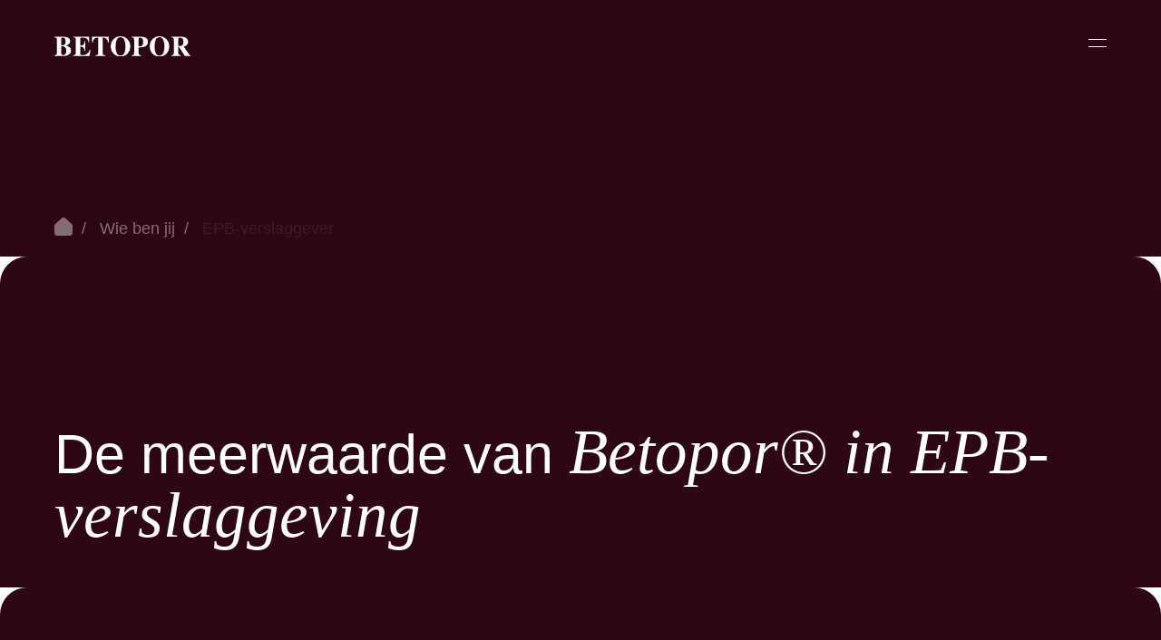

--- FILE ---
content_type: text/html; charset=UTF-8
request_url: https://www.betopor.com/wie-ben-je/epb-verslaggever
body_size: 12671
content:
<!DOCTYPE html>
<html lang="nl">

	<head>
		<meta charset="UTF-8">
		<meta http-equiv="X-UA-Compatible" content="IE=edge">
		<meta name="viewport" content="width=device-width, initial-scale=1.0">
    <meta name="google-site-verification" content="aFtBZBHhPglWNSsrpcDJnRwL3jD-WNzcF8ZmWTSpxWQ" />

		<link rel="apple-touch-icon" sizes="180x180" href="/public/images/favicons/apple-touch-icon.png">
		<link rel="icon" type="image/png" sizes="32x32" href="/public/images/favicons/favicon-32x32.png">
		<link rel="icon" type="image/png" sizes="16x16" href="/public/images/favicons/favicon-16x16.png">
		<link rel="manifest" href="/public/images/favicons/site.webmanifest">
		<link rel="mask-icon" href="/public/images/favicons/safari-pinned-tab.svg" color="#2e0715">
		<meta name="msapplication-TileColor" content="#2e0715">
		<meta name="theme-color" content="#3c1c26">

		<link rel="preload" href="/public/fonts/Switzer-Regular.woff2" as="font" type="font/woff2" crossorigin>
		<link rel="preload" href="/public/fonts/Switzer-Medium.woff2" as="font" type="font/woff2" crossorigin>
		<link rel="preload" href="/public/fonts/TimesNewRomanItalic.woff2" as="font" type="font/woff2" crossorigin>

		<link rel="stylesheet" href="https://cdn.jsdelivr.net/gh/orestbida/cookieconsent@v2.8.9/dist/cookieconsent.css" media="print" onload="this.media='all'">

		<script type="module">!function(){const e=document.createElement("link").relList;if(!(e&&e.supports&&e.supports("modulepreload"))){for(const e of document.querySelectorAll('link[rel="modulepreload"]'))r(e);new MutationObserver((e=>{for(const o of e)if("childList"===o.type)for(const e of o.addedNodes)if("LINK"===e.tagName&&"modulepreload"===e.rel)r(e);else if(e.querySelectorAll)for(const o of e.querySelectorAll("link[rel=modulepreload]"))r(o)})).observe(document,{childList:!0,subtree:!0})}function r(e){if(e.ep)return;e.ep=!0;const r=function(e){const r={};return e.integrity&&(r.integrity=e.integrity),e.referrerpolicy&&(r.referrerPolicy=e.referrerpolicy),"use-credentials"===e.crossorigin?r.credentials="include":"anonymous"===e.crossorigin?r.credentials="omit":r.credentials="same-origin",r}(e);fetch(e.href,r)}}();</script>
<script type="module" src="https://betopor.com/dist/assets/index-147739fd.js" crossorigin onload="e=new CustomEvent(&#039;vite-script-loaded&#039;, {detail:{path: &#039;src/index.js&#039;}});document.dispatchEvent(e);"></script>
<link href="https://betopor.com/dist/assets/index-a8e693a1.css" rel="stylesheet">

		<!-- Google Tag Manager -->
		<script>
			(function(w,d,s,l,i){w[l]=w[l]||[];w[l].push({'gtm.start': new Date().getTime(),event:'gtm.js'});var f=d.getElementsByTagName(s)[0], j=d.createElement(s),dl=l!='dataLayer'?'&l='+l:'';j.async=true;j.src= 'https://www.googletagmanager.com/gtm.js?id='+i+dl;f.parentNode.insertBefore(j,f);})(window,document,'script','dataLayer','GTM-T259PJ9');
		</script>
		<!-- End Google Tag Manager -->
	<title>Betopor | EPB-verslaggever</title><meta name="generator" content="SEOmatic">
<meta name="description" content="Ontdek Betopor® isolatie! Perfect voor zowel nieuwbouw als renovatie. Betrouwbaar, duurzaam en 100% kwaliteit. Vraag nu uw offerte aan!">
<meta name="referrer" content="no-referrer-when-downgrade">
<meta name="robots" content="all">
<meta content="nl" property="og:locale">
<meta content="Betopor" property="og:site_name">
<meta content="website" property="og:type">
<meta content="https://betopor.com/wie-ben-je/epb-verslaggever" property="og:url">
<meta content="EPB-verslaggever" property="og:title">
<meta content="Ontdek Betopor® isolatie! Perfect voor zowel nieuwbouw als renovatie. Betrouwbaar, duurzaam en 100% kwaliteit. Vraag nu uw offerte aan!" property="og:description">
<meta content="https://betopor.com/uploads/_1200x630_crop_center-center_82_none/Betopor-home-slider-4.jpg?mtime=1681826534" property="og:image">
<meta content="1200" property="og:image:width">
<meta content="630" property="og:image:height">
<meta content="two Betopor trucks in a field" property="og:image:alt">
<meta name="twitter:card" content="summary_large_image">
<meta name="twitter:creator" content="@">
<meta name="twitter:title" content="EPB-verslaggever">
<meta name="twitter:description" content="Ontdek Betopor® isolatie! Perfect voor zowel nieuwbouw als renovatie. Betrouwbaar, duurzaam en 100% kwaliteit. Vraag nu uw offerte aan!">
<meta name="twitter:image" content="https://betopor.com/uploads/_1200x630_crop_center-center_82_none/Betopor-home-slider-4.jpg?mtime=1681826534">
<meta name="twitter:image:width" content="1200">
<meta name="twitter:image:height" content="630">
<meta name="twitter:image:alt" content="two Betopor trucks in a field">
<link href="https://betopor.com/wie-ben-je/epb-verslaggever" rel="canonical">
<link href="https://betopor.com/" rel="home">
<link type="text/plain" href="https://betopor.com/humans.txt" rel="author">
<link href="https://www.betopor.com/cpresources/37c26697/css/formie-theme.css?v=1756790268" rel="stylesheet"></head>

							
	<body>
	<!-- Google Tag Manager (noscript) -->
	<noscript><iframe src="https://www.googletagmanager.com/ns.html?id=GTM-T259PJ9" height="0" width="0" style="display:none;visibility:hidden"></iframe></noscript>
	<!-- End Google Tag Manager (noscript) -->

		<header >
			<nav class="c-topnav o-section--menu o-section--large">
				<div class="o-container o-container--large c-topnav__wrapper">
					<div class="c-topnav__wrapper_menu">
						<ul>
															<li>
									<a  href="https://betopor.com/circulair-isoleren">Circulair</a>
								</li>
															<li>
									<a  href="https://betopor.com/blog">Blog</a>
								</li>
															<li>
									<a  href="https://betopor.com/over-ons">Over ons</a>
								</li>
															<li>
									<a  href="https://betopor.com/vacatures">Vacatures</a>
								</li>
															<li>
									<a  href="https://betopor.com/contact">Contact</a>
								</li>
													</ul>
					</div>
				</div>
			</nav>
			<nav class="c-nav o-section--dark o-section--large">
				<div class="o-container o-container--large c-nav__wrapper">
					<div class="c-nav__wrapper_logo">
						<a href="/">
															<img src="https://betopor.com/uploads/download.svg" alt="Betopor - Logo">
													</a>
					</div>
					<div class="c-nav__wrapper_menu">
						<ul>
															<li>
									<a  href="https://betopor.com/nieuwbouw-isoleren">Nieuwbouw</a>
								</li>
															<li>
									<a  href="https://betopor.com/isoleren-bij-renovatie">Renovatie</a>
								</li>
															<li>
									<a  href="https://betopor.com/producten">Producten</a>
								</li>
															<li>
									<a  href="https://betopor.com/wie-ben-je">Wie ben jij</a>
								</li>
															<li>
									<a  href="https://betopor.com/realisaties">Realisaties</a>
								</li>
															<li>
									<a  href="https://betopor.com/prijzen-en-premies">Prijzen en premies</a>
								</li>
							
							<div id="openSearchModal">
								<span class="o-btn--primary_icon">
									<svg xmlns="http://www.w3.org/2000/svg" width="16.962" height="17.071" viewBox="0 0 16.962 17.071">
									  <g id="svgexport-5" transform="translate(-3.875 -3.875)">
										<path id="Path_3271" data-name="Path 3271" d="M11,17.5A6.5,6.5,0,1,0,4.5,11,6.5,6.5,0,0,0,11,17.5Z" fill="none" stroke="#190404" stroke-width="1.25"/>
										<path id="Path_3272" data-name="Path 3272" d="M20.4,20.5l-4.9-4.8" fill="none" stroke="#190404" stroke-width="1.25"/>
									  </g>
									</svg>
								</span>
							</div>

															<li>
									<a  class="cta-button" href="https://betopor.com/offerte-aanvragen">Offerte aanvragen</a>
								</li>
													</ul>
					</div>
				</div>

				<div id="c-nav-mobile" class="c-nav__mobile">
					<a href="javascript:void(0)" class="closebtn" onclick="closeNav()">&times;</a>
					<ul>
													<li>
								<a  href="https://betopor.com/nieuwbouw-isoleren">Nieuwbouw</a>
							</li>
													<li>
								<a  href="https://betopor.com/isoleren-bij-renovatie">Renovatie</a>
							</li>
													<li>
								<a  href="https://betopor.com/producten">Producten</a>
							</li>
													<li>
								<a  href="https://betopor.com/wie-ben-je">Wie ben jij</a>
							</li>
													<li>
								<a  href="https://betopor.com/realisaties">Realisaties</a>
							</li>
													<li>
								<a  href="https://betopor.com/prijzen-en-premies">Prijzen en premies</a>
							</li>
												<hr>
													<li>
								<a  href="https://betopor.com/circulair-isoleren">Circulair</a>
							</li>
													<li>
								<a  href="https://betopor.com/blog">Blog</a>
							</li>
													<li>
								<a  href="https://betopor.com/over-ons">Over ons</a>
							</li>
													<li>
								<a  href="https://betopor.com/vacatures">Vacatures</a>
							</li>
													<li>
								<a  href="https://betopor.com/contact">Contact</a>
							</li>
																			<li>
								<a  class="cta-button" href="https://betopor.com/offerte-aanvragen">Offerte aanvragen</a>
							</li>
												<li>
							<a href="/results">Zoeken</a>
						</li>
					</ul>
				</div>

				<span onclick="openNav()" class="c-nav__hamburger"  id="nav_open" type="button"  style="display:block;">
					<div class="c-nav__hamburger-inner">
						<span class="c-nav__hamburger-bar"></span>
						<span class="c-nav__hamburger-bar"></span>
					</div>
				</span>

			</nav>			
		</header>

    	<main
					>

		

    <section class="o-section o-section--pb-0 o-section--secondary  o-section--bg">
        <div class="o-container">
            
                
                                                                                                            
    <nav class="c-breadcrumbs" aria-label="breadcrumbs">
        <ul>
                                                <li class="c-breadcrumbs__item c-breadcrumbs__item--home " ">
                        <a href="https://betopor.com/" class="c-breadcrumbs__link">
                            <span class="c-breadcrumbs__icon">
                                <svg xmlns="http://www.w3.org/2000/svg" width="20" height="20" viewBox="0 0 20 20">
                                     <path id="Path_3300" data-name="Path 3300" d="M16.7,20H3.3A3.351,3.351,0,0,1,0,16.66V9.36A3.279,3.279,0,0,1,1.1,6.92L7.8.84a3.3,3.3,0,0,1,4.4,0l6.7,6.08A3.247,3.247,0,0,1,20,9.36v7.3A3.35,3.35,0,0,1,16.7,20Z" fill="#190404"/>
                                </svg>
                            </span>
                        </a>
                    </li>
                                                                <li class="c-breadcrumbs__item " >
                        <span class="c-breadcrumbs__slash">/</span>
                                                    <a href="https://betopor.com/wie-ben-je" class="c-breadcrumbs__link">
                                <span class="c-breadcrumbs__text">Wie ben jij</span>
                            </a>
                                            </li>
                                                                <li class="c-breadcrumbs__item is-active" aria-current="page">
                        <span class="c-breadcrumbs__slash">/</span>
                                                    <span class="c-breadcrumbs__text">EPB-verslaggever</span>
                                            </li>
                                    </ul>
    </nav>
        </div>
    </section>

    
                    
  

<section class="c-text o-section o-section--secondary u-space-remove o-section--bg">
    <div class="o-container">
        <div class="c-text__wrapper c-text__wrapper--full">
            <h1>De meerwaarde van <em>Betopor® in EPB-verslaggeving</em></h1>                                            <div class="o-btn__wrapper">
        </div>
                     </div>
    </div>
</section>


                    
  

<section class="c-text o-section o-section--secondary  o-section--bg">
    <div class="o-container">
        <div class="c-text__wrapper c-text__wrapper--semi">
                        <p>Bouwheren zien het EPB-verslag nog al te vaak als een verplichte formaliteit, maar niets is minder waar. Als EPB-verslaggever kun jij een wezenlijk verschil maken in de energieprestaties van een gebouw. Betere prestaties leiden tot hoger comfort, een lager verbruik, premies, …  </p>
<p>Van bij de startverklaring hierop inzetten, maakt dus een wezenlijk verschil. Met Betopor® zit je alvast goed om kwalitatieve én duurzame isolatie te adviseren voor vloeren, muren en daken. Onze isolatie bevat enkel lucht en EPS-parels, geen schadelijke gassen dus. Dit leidt tot een vormvast en krimpvrij resultaat dat te allen tijde de voorgeschreven isolatiewaarde behoudt.</p>                                <div class="o-btn__wrapper">
        </div>
                     </div>
    </div>
</section>


                    



    <section class="c-textimage o-section o-section--primary  ">
        <div class="o-container">
            <div class="c-textimage__wrapper c-textimage__wrapper--left c-textimage__wrapper--container ">
                <div class="c-textimage__textwrapper">
                    <h2>Waarom Betopor® voorschrijven?</h2>                    <ul><li><strong>Circulair</strong>: Betopor® is samengesteld uit EPS-parels en lucht als isolator. Die combinatie zorgt ervoor dat onze isolatie volledig circulair is en optimaal gerecycleerd kan worden.<br /><br /> </li><li><strong>Milieuvriendelijk</strong>: Eén constante met Betopor komt steeds terug: er wordt enkel en alleen met lucht gewerkt. Dit betekent bijgevolg <strong>duurzame constante isolatiewaardes</strong> <strong>gedurende de volledige levenscyclus van een gebouw.</strong> Veroudering tijdens de levensduur is onbestaande. <br /><br /> </li><li><strong>Correcte waardes:</strong> de gedeclareerde waardes van Betopor® in de EPB-databank zijn altijd waarheidsgetrouw. Op de werf wordt de beloofde waarde behaald. <br /><br /> </li><li><strong>Belgische kwaliteit:</strong> Betopor® wordt in Brugge ontwikkeld en uitgebreid getest in ons eigen labo. We gaan voor de allerbeste kwaliteit om elk project duurzaam en correct te isoleren.<br /><br /> </li><li><strong>P</strong><strong>ersoonlijk advies: </strong>we hebben bakken ervaring in uiteenlopende projecten, van renovatie tot nieuwbouw. Zo kun je altijd rekenen op gefundeerd advies.</li></ul>                                                <div class="o-btn__wrapper">
        </div>
                                     </div>
                <div class="c-textimage__imgwrapper">
                    	
			<picture>
		<source type="image/webp" srcset="https://betopor.com/uploads/_600xAUTO_crop_center-center_90_none/55815/Betopor-Wie-ben-ik-EPB-verslaggever-1-min.webp 600w, https://betopor.com/uploads/_900xAUTO_crop_center-center_90_none/55815/Betopor-Wie-ben-ik-EPB-verslaggever-1-min.webp 900w, https://betopor.com/uploads/_1400xAUTO_crop_center-center_90_none/55815/Betopor-Wie-ben-ik-EPB-verslaggever-1-min.webp 1400w, https://betopor.com/uploads/_2000xAUTO_crop_center-center_90_none/55815/Betopor-Wie-ben-ik-EPB-verslaggever-1-min.webp 2000w, https://betopor.com/uploads/_2600xAUTO_crop_center-center_90_none/55815/Betopor-Wie-ben-ik-EPB-verslaggever-1-min.webp 2600w">
		<source type="image/jpeg" srcset="https://betopor.com/uploads/_600xAUTO_crop_center-center_90_none/Betopor-Wie-ben-ik-EPB-verslaggever-1-min.jpg 600w, https://betopor.com/uploads/_900xAUTO_crop_center-center_90_none/Betopor-Wie-ben-ik-EPB-verslaggever-1-min.jpg 900w, https://betopor.com/uploads/_1400xAUTO_crop_center-center_90_none/Betopor-Wie-ben-ik-EPB-verslaggever-1-min.jpg 1400w, https://betopor.com/uploads/_2000xAUTO_crop_center-center_90_none/Betopor-Wie-ben-ik-EPB-verslaggever-1-min.jpg 2000w, https://betopor.com/uploads/_2600xAUTO_crop_center-center_90_none/Betopor-Wie-ben-ik-EPB-verslaggever-1-min.jpg 2600w">
		<img src="https://betopor.com/uploads/_AUTOxAUTO_crop_center-center_90_none/Betopor-Wie-ben-ik-EPB-verslaggever-1-min.jpg" alt="Betopor Wie ben ik EPB verslaggever 1 min"loading="lazy">
	</picture>
                </div>
            </div>
        </div>
    </section>

                    
  

<section class="c-text o-section o-section--tertiairy  o-section--bg">
    <div class="o-container">
        <div class="c-text__wrapper c-text__wrapper--semi">
            <h2><em>Normen behalen</em> met duurzame isolatie</h2>            <p>De EPB-eisen zo correct mogelijk omschrijven in de startverklaring is van onschatbare waarde. Je bewijst er bouwheren een grote dienst mee omdat ze zo kunnen bouwen richting de geldende normen. Wij denken alvast graag mee op basis van het project. Hier geen standaardinfo, wel hulp op maat om jou als EPB-verslaggever optimaal te ondersteunen. </p>
<p>We combineren onze jarenlange praktijkervaring met bevindingen uit ons labo om correct te adviseren. Want met échte Betopor® kun je zeker zijn van een correcte isolatiewaarde.  Zo zitten het E-peil en S-peil van de woning goed en kan de bouwheer in alle zekerheid het project realiseren! </p>                                <div class="o-btn__wrapper">
        </div>
                     </div>
    </div>
</section>


                    
  

<section class="c-text o-section o-section--primary ">
    <div class="o-container">
        <div class="c-text__wrapper c-text__wrapper--semi">
            <h2><em>Tips</em> voor EPB-verslaggevers</h2>            <ul><li>De isolatiewaardes van Betopor® zijn uitvoerig getest in ons eigen labo én op de werf!<br /> <br /></li><li>Betopor® kan toegepast worden doorheen een <strong>volledig bouwproject</strong>. Van de vloer over de gevel tot binnenmuren en zelfs het plat dak, duurzame isolatie past overal!<br /><br /> </li><li>Kan het S-peil van S28 niet worden behaald? Wij adviseren hoe je het E-peil tot E20 krijgt om dit te compenseren (waarde ’23).<br /> <br /> </li><li>De basis voor een tevreden klant ligt bij een <strong>kwalitatieve startverklaring</strong>. Wij informeren je correct over de isolatiewaarde, prestaties, dikte, … van onze isolatie zodat jij waarheidsgetrouw kunt adviseren. </li></ul>                                <div class="o-btn__wrapper">
        </div>
                     </div>
    </div>
</section>


                    



    <section class="c-textimage o-section o-section--bg c-textimage--full-cover"  style="background-image:url('https://betopor.com/uploads/Betopor-CTA-Silver-plus-2.png')">
        <div class="o-container">
            <div class="c-textimage__wrapper c-textimage__wrapper--left c-textimage__wrapper--full">
                <div class="c-textimage__textwrapper c-textimage__textwrapper-secondary">
                    <h2>Betopor® in jouw EPB-dossier?</h2>                    <p>Of je nu advies wenst voor een specifiek project of meer wilt weten over de isolatiewaardes van onze duurzame producten, wij staan klaar om je te helpen! </p>                                                <div class="o-btn__wrapper">
                                            
                                
                                                
                <a  href="https://betopor.com/contact"             
            class="o-btn o-btn--link o-btn--mt o-btn--primary" href="/">
                            <span class="o-btn--primary_label">
                    Laat je ondersteunen door onze experts
                </span>
                                        <span class="o-btn--primary_icon">
                    <svg xmlns="http://www.w3.org/2000/svg" width="16" height="16" viewBox="0 0 16 16">
                        <path id="Path_3302" data-name="Path 3302" d="M626.493,870.143v1.474h9.56L622.569,885.1l1.042,1.042L637.1,872.659v9.56h1.474V870.143Z" transform="translate(-622.569 -870.143)" fill="#fff"/>
                    </svg>
                </span>
                    </a>
        
        </div>
                                     </div>
            </div>
        </div>
    </section>

    




</main>

<footer>

    <div id="searchModal" class="search-modal o-section--primary">
        <div class="search-modal-content">
            <span class="search-modal-close">&times;</span>
            <form method="get" action="/results" class="search-form">
                <input type="text" placeholder="Zoeken..." id="site-search" name="q">
                <div class="o-btn__wrapper">
                    <button type="submit" class="o-btn o-btn--link o-btn--mt o-btn--primary">
                        <span class="o-btn--primary_label">
                            Zoeken
                        </span>
                        <span class="o-btn--primary_icon">
                            <svg xmlns="http://www.w3.org/2000/svg" width="16" height="16" viewBox="0 0 16 16">
                                <path id="Path_3302" data-name="Path 3302" d="M626.493,870.143v1.474h9.56L622.569,885.1l1.042,1.042L637.1,872.659v9.56h1.474V870.143Z" transform="translate(-622.569 -870.143)" fill="#fff"></path>
                            </svg>
                        </span>
                    </button>
                </div>
            </form>
        </div>
    </div>

    <script>

        // Get the html
        var fullpage = document.getElementsByTagName('body')[0];

        // Get the modal
        var modal = document.getElementById("searchModal");

        // Get the button that opens the modal
        var btn = document.getElementById("openSearchModal");

        // Get the <span> element that closes the modal
        var span = document.getElementsByClassName("search-modal-close")[0];

        // When the user clicks on the button, open the modal
        btn.onclick = function() {
            modal.style.display = "block";
            fullpage.style.overflow = "hidden";
        }

        // When the user clicks on <span> (x), close the modal
        span.onclick = function() {
            modal.style.display = "none";
            fullpage.style.overflow = "auto";
        }

        // When the user clicks anywhere outside of the modal, close it
        window.onclick = function(event) {
            if (event.target == modal) {
                modal.style.display = "none";
                fullpage.style.overflow = "auto";
            }
        }
    </script>

    <div class="c-footer o-secton">
       <div class="o-container c-footer__wrapper">
            <div class="c-footer__wrapper_company">
                <div class="c-footer__wrapper_company--logo">
                    <img src="https://betopor.com/uploads/download.svg" alt="Betopor - Logo">
                </div>
                <div class="c-footer__wrapper_company--address">
                                            <p>Pathoekeweg 19-21<br>8000 Brugge<br>België</p>
                    
                                            <p><a href="tel:+32 (0)50 31 42 08">+32 (0)50 31 42 08</a></p>
                    
                                            <a class="footer-button" href="https://betopor.com/contact" >
                            Contacteer ons
                            <span class="arrow">
                                <svg xmlns="http://www.w3.org/2000/svg" width="16" height="16" viewBox="0 0 16 16">
                                    <path id="Path_3302" data-name="Path 3302" d="M626.493,870.143v1.474h9.56L622.569,885.1l1.042,1.042L637.1,872.659v9.56h1.474V870.143Z" transform="translate(-622.569 -870.143)" fill="#fff"/>
                                </svg>
                            </span>
                        </a>
                    
                </div>
            </div>

            <div class="c-footer__wrapper_menu">
                
                                            <li>
                            <a >Wat doen we</a>
                                                            <ul>
                                                            <li>
                            <a  href="https://betopor.com/nieuwbouw-isoleren">Nieuwbouw</a>
                                                    </li>
                                            <li>
                            <a  href="https://betopor.com/isoleren-bij-renovatie">Renovatie</a>
                                                    </li>
                                            <li>
                            <a  href="https://betopor.com/realisaties">Realisaties</a>
                                                    </li>
                                                    </ul>
                                                    </li>
                                            <li>
                            <a  href="https://betopor.com/over-ons">Over ons</a>
                                                            <ul>
                                                            <li>
                            <a  href="https://betopor.com/blog">Blog</a>
                                                    </li>
                                            <li>
                            <a  href="https://betopor.com/vacatures">Werken bij Verpola</a>
                                                    </li>
                                            <li>
                            <a  href="https://betopor.com/circulair-isoleren">Circulair</a>
                                                    </li>
                                                    </ul>
                                                    </li>
                                            <li>
                            <a  href="https://betopor.com/producten">Producten</a>
                                                            <ul>
                                                            <li>
                            <a  href="https://betopor.com/producten/betopor-silver-plus">Betopor Silver Plus</a>
                                                    </li>
                                            <li>
                            <a  href="https://betopor.com/producten/betopor-silver-ld">Betopor Silver LD C60</a>
                                                    </li>
                                            <li>
                            <a  href="https://betopor.com/producten/betopor-eps-silverplaten">Betopor EPS-Silverplaten</a>
                                                    </li>
                                            <li>
                            <a  href="https://betopor.com/producten/betopor-floormix">Betopor Floormix</a>
                                                    </li>
                                            <li>
                            <a  href="https://betopor.com/producten/betopor-roofmix">Betopor Roofmix</a>
                                                    </li>
                                            <li>
                            <a  href="https://betopor.com/producten/betopor-pro">Betopor Pro</a>
                                                    </li>
                                            <li>
                            <a  href="https://betopor.com/producten/betopor-plus">Betopor Plus</a>
                                                    </li>
                                            <li>
                            <a  href="https://betopor.com/producten/makaris">Makaris</a>
                                                    </li>
                                            <li>
                            <a  href="https://betopor.com/producten/betopor-resitrix">Betopor &amp; Resitrix</a>
                                                    </li>
                                            <li>
                            <a  href="https://betopor.com/producten/betopor-silverstone">Betopor Silverstone</a>
                                                    </li>
                                            <li>
                            <a  href="https://betopor.com/producten/betopor-omgekeerd-dak">Betopor Omgekeerd Dak</a>
                                                    </li>
                                                    </ul>
                                                    </li>
                                            <li>
                            <a  href="https://betopor.com/wie-ben-je">Wie ben jij?</a>
                                                            <ul>
                                                            <li>
                            <a  href="https://betopor.com/wie-ben-je/particulier">Particulier</a>
                                                    </li>
                                            <li>
                            <a  href="https://betopor.com/wie-ben-je/doe-het-zelver">Doe-het-zelver</a>
                                                    </li>
                                            <li>
                            <a  href="https://betopor.com/wie-ben-je/architect">Architect</a>
                                                    </li>
                                            <li>
                            <a  href="https://betopor.com/wie-ben-je/aannemer">Aannemer</a>
                                                    </li>
                                            <li>
                            <a  href="https://betopor.com/wie-ben-je/ontwerper-studiebureau">Studiebureau</a>
                                                    </li>
                                            <li>
                            <a  href="https://betopor.com/wie-ben-je/ontwerper-studiebureau">Ontwerper</a>
                                                    </li>
                                            <li>
                            <a  href="https://betopor.com/wie-ben-je/epb-verslaggever">EPB-verslaggever</a>
                                                    </li>
                                            <li>
                            <a  href="https://betopor.com/wie-ben-je/renovatiecoach-energiedeskundige">Energiedeskundige</a>
                                                    </li>
                                            <li>
                            <a  href="https://betopor.com/wie-ben-je/renovatiecoach-energiedeskundige">Renovatiecoach</a>
                                                    </li>
                                            <li>
                            <a  href="https://betopor.com/wie-ben-je/overheidsinstantie">Overheidsinstantie</a>
                                                    </li>
                                            <li>
                            <a  href="https://betopor.com/wie-ben-je/andere-projecten">Andere projecten?</a>
                                                    </li>
                                                    </ul>
                                                    </li>
                    
                                                </div>
           <div class="c-footer_wrapper_social">
               <div class="c-footer__wrapper_social_form">
                   <h4>Blijf op de <em>hoogte</em><em>!</em></h4>                   <div class="o-form o-form__footer">
                       <input type="hidden" name="CRAFT_CSRF_TOKEN" value="-smiKhUOGeQF5ZWIPjER8H2eszbjffcTmkwJGaP7J3fXSXb2QeAqsdeg-lNheEu3PJ3-30xuIrIlzMV4kAuSY7d_YSvrsGEYoQ8_ogjSHug=">
                       <div class="fui-i"><form id="fui-nieuwsbrief-qrizww" class="fui-form fui-labels-hidden" method="post" enctype="multipart/form-data" accept-charset="utf-8" data-fui-form="{&quot;formHashId&quot;:&quot;fui-nieuwsbrief-qrizww&quot;,&quot;formId&quot;:1023,&quot;formHandle&quot;:&quot;nieuwsbrief&quot;,&quot;registeredJs&quot;:[{&quot;src&quot;:&quot;https:\/\/www.betopor.com\/cpresources\/37c26697\/js\/captchas\/recaptcha-v3.js?v=1756790268&quot;,&quot;module&quot;:&quot;FormieRecaptchaV3&quot;,&quot;settings&quot;:{&quot;siteKey&quot;:&quot;6LcbGGIpAAAAABK5rf7hZyqXiKGba3TzK6QRo5S9&quot;,&quot;formId&quot;:&quot;fui-nieuwsbrief-qrizww&quot;,&quot;theme&quot;:&quot;light&quot;,&quot;size&quot;:&quot;normal&quot;,&quot;badge&quot;:&quot;bottomright&quot;,&quot;language&quot;:&quot;nl&quot;,&quot;submitMethod&quot;:&quot;page-reload&quot;,&quot;hasMultiplePages&quot;:false,&quot;loadingMethod&quot;:&quot;asyncDefer&quot;,&quot;enterpriseType&quot;:&quot;score&quot;}},{&quot;src&quot;:&quot;https:\/\/www.betopor.com\/cpresources\/37c26697\/js\/captchas\/duplicate.js?v=1756790268&quot;,&quot;module&quot;:&quot;FormieDuplicateCaptcha&quot;,&quot;settings&quot;:{&quot;formId&quot;:&quot;fui-nieuwsbrief-qrizww&quot;,&quot;sessionKey&quot;:&quot;__DUP_1023104&quot;,&quot;value&quot;:&quot;69728f54b559b3.91770372&quot;}},{&quot;src&quot;:&quot;https:\/\/www.betopor.com\/cpresources\/37c26697\/js\/captchas\/javascript.js?v=1756790268&quot;,&quot;module&quot;:&quot;FormieJSCaptcha&quot;,&quot;settings&quot;:{&quot;formId&quot;:&quot;fui-nieuwsbrief-qrizww&quot;,&quot;sessionKey&quot;:&quot;__JSCHK_1023104&quot;,&quot;value&quot;:&quot;69728f54b55c72.31097244&quot;}}],&quot;settings&quot;:{&quot;submitMethod&quot;:&quot;page-reload&quot;,&quot;submitActionMessage&quot;:&quot;&lt;p&gt;Bedankt voor je inschrijving!&lt;\/p&gt;&quot;,&quot;submitActionMessageTimeout&quot;:null,&quot;submitActionMessagePosition&quot;:&quot;top-form&quot;,&quot;submitActionFormHide&quot;:true,&quot;submitAction&quot;:&quot;message&quot;,&quot;submitActionTab&quot;:null,&quot;errorMessage&quot;:&quot;&lt;p&gt;&lt;\/p&gt;&quot;,&quot;errorMessagePosition&quot;:&quot;&quot;,&quot;loadingIndicator&quot;:&quot;spinner&quot;,&quot;loadingIndicatorText&quot;:null,&quot;validationOnSubmit&quot;:true,&quot;validationOnFocus&quot;:false,&quot;scrollToTop&quot;:true,&quot;hasMultiplePages&quot;:false,&quot;pages&quot;:[{&quot;settings&quot;:{&quot;submitButtonLabel&quot;:&quot;Submit&quot;,&quot;backButtonLabel&quot;:&quot;Back&quot;,&quot;showBackButton&quot;:false,&quot;saveButtonLabel&quot;:&quot;Save&quot;,&quot;showSaveButton&quot;:false,&quot;saveButtonStyle&quot;:&quot;link&quot;,&quot;buttonsPosition&quot;:&quot;left&quot;,&quot;cssClasses&quot;:null,&quot;containerAttributes&quot;:null,&quot;inputAttributes&quot;:null,&quot;enableNextButtonConditions&quot;:false,&quot;nextButtonConditions&quot;:[],&quot;enablePageConditions&quot;:false,&quot;pageConditions&quot;:[],&quot;enableJsEvents&quot;:true,&quot;jsGtmEventOptions&quot;:[{&quot;label&quot;:&quot;event&quot;,&quot;value&quot;:&quot;formPageSubmission&quot;},{&quot;label&quot;:&quot;formId&quot;,&quot;value&quot;:&quot;nieuwsbrief&quot;},{&quot;label&quot;:&quot;pageId&quot;,&quot;value&quot;:104},{&quot;label&quot;:&quot;pageIndex&quot;,&quot;value&quot;:0}]},&quot;id&quot;:104,&quot;layoutId&quot;:37,&quot;name&quot;:&quot;Page 1&quot;,&quot;uid&quot;:&quot;b25926b4-28d4-4c5c-a435-a8afafe3eb34&quot;,&quot;userCondition&quot;:null,&quot;elementCondition&quot;:null}],&quot;themeConfig&quot;:{&quot;loading&quot;:{&quot;class&quot;:&quot;fui-loading&quot;},&quot;errorMessage&quot;:{&quot;class&quot;:&quot;fui-error-message&quot;},&quot;disabled&quot;:{&quot;class&quot;:&quot;fui-disabled&quot;},&quot;tabError&quot;:{&quot;class&quot;:&quot;fui-tab-error&quot;},&quot;tabActive&quot;:{&quot;class&quot;:&quot;fui-tab-active&quot;},&quot;tabComplete&quot;:{&quot;class&quot;:&quot;fui-tab-complete&quot;},&quot;successMessage&quot;:{&quot;class&quot;:&quot;fui-success-message&quot;},&quot;alert&quot;:{&quot;class&quot;:&quot;fui-alert&quot;},&quot;alertError&quot;:{&quot;class&quot;:&quot;fui-alert fui-alert-error fui-alert-&quot;,&quot;role&quot;:&quot;alert&quot;,&quot;data-fui-alert&quot;:true},&quot;alertSuccess&quot;:{&quot;class&quot;:&quot;fui-alert fui-alert-success fui-alert-top-form&quot;,&quot;role&quot;:&quot;alert&quot;,&quot;data-fui-alert&quot;:true},&quot;page&quot;:{&quot;id&quot;:&quot;fui-nieuwsbrief-qrizww-p-104&quot;,&quot;class&quot;:&quot;fui-page&quot;,&quot;data-index&quot;:&quot;0&quot;,&quot;data-id&quot;:&quot;104&quot;,&quot;data-fui-page&quot;:true},&quot;progress&quot;:{&quot;class&quot;:&quot;fui-progress&quot;,&quot;data-fui-progress&quot;:true},&quot;tab&quot;:{&quot;class&quot;:&quot;fui-tab&quot;},&quot;success&quot;:{&quot;class&quot;:&quot;fui-success&quot;},&quot;error&quot;:{&quot;class&quot;:&quot;fui-error-message&quot;},&quot;fieldErrors&quot;:{&quot;class&quot;:&quot;fui-errors&quot;},&quot;fieldError&quot;:{&quot;class&quot;:&quot;fui-error-message&quot;}},&quot;redirectUrl&quot;:&quot;&quot;,&quot;currentPageId&quot;:104,&quot;outputJsTheme&quot;:true,&quot;enableUnloadWarning&quot;:true,&quot;enableBackSubmission&quot;:true,&quot;ajaxTimeout&quot;:10,&quot;outputConsoleMessages&quot;:true,&quot;baseActionUrl&quot;:&quot;https:\/\/www.betopor.com\/index.php?p=actions&quot;,&quot;refreshTokenUrl&quot;:&quot;https:\/\/www.betopor.com\/index.php?p=actions\/formie\/forms\/refresh-tokens&amp;form=FORM_PLACEHOLDER&quot;,&quot;scriptAttributes&quot;:[]}}" data-form-submit-method="page-reload" data-form-submit-action="message" data-loading-indicator="spinner"><input type="hidden" name="CRAFT_CSRF_TOKEN" value="-smiKhUOGeQF5ZWIPjER8H2eszbjffcTmkwJGaP7J3fXSXb2QeAqsdeg-lNheEu3PJ3-30xuIrIlzMV4kAuSY7d_YSvrsGEYoQ8_ogjSHug=" autocomplete="off"><input type="hidden" name="action" value="formie/submissions/submit"><input type="hidden" name="submitAction" value="submit"><input type="hidden" name="handle" value="nieuwsbrief"><input type="hidden" name="siteId" value="1"><div class="fui-form-container"><div id="fui-nieuwsbrief-qrizww-p-104" class="fui-page" data-index="0" data-id="104" data-fui-page><div class="fui-page-container"><div class="fui-row fui-page-row" data-fui-field-count="1"><div class="fui-field fui-type-email fui-label-hidden fui-subfield-label-hidden fui-instructions-above-input fui-field-required fui-page-field" data-field-handle="email" data-field-type="email"><div class="fui-field-container"><label class="fui-label" for="fui-nieuwsbrief-qrizww-fields-email" data-fui-sr-only>E-mailadres&nbsp;<span class="fui-required" aria-hidden="true">*</span></label><div class="fui-input-container"><input type="email" id="fui-nieuwsbrief-qrizww-fields-email" class="fui-input" name="fields[email]" value="" placeholder="E-mailadres" autocomplete="email" required data-fui-id="nieuwsbrief-email" data-fui-message="Dit veld is verplicht. Vul een correct e-mailadres in."></div></div></div></div><div class="fui-row fui-page-row fui-row-empty" data-fui-field-count="0"><div class="fui-field fui-type-hidden fui-label-hidden fui-subfield-label-hidden fui-instructions-above-input fui-hidden fui-page-field" data-field-handle="newsletter" data-field-type="hidden"><div class="fui-field-container"><div class="fui-input-container"><input type="hidden" id="fui-nieuwsbrief-qrizww-fields-newsletter" name="fields[newsletter]" value="yes" data-fui-id="nieuwsbrief-newsletter"></div></div></div></div></div><div class="formie-recaptcha-placeholder" data-recaptcha-placeholder></div><div class="formie-duplicate-captcha-placeholder" data-duplicate-captcha-placeholder></div><div id="beesknees_1023104_wrapper" style="display:none;"><label for="beesknees_1023104">Leave this field blank</label><input type="text" id="beesknees_1023104" name="beesknees" style="display:none;" /></div><div class="formie-jscaptcha-placeholder" data-jscaptcha-placeholder></div><div class="fui-btn-wrapper fui-btn-left"><button type="submit" class="fui-btn fui-submit" data-submit-action="submit">Submit</button></div></div></div></form></div>
                   </div>
               </div>
               <div class="c-footer__wrapper_social_links">

                   <div class="c-footer__wrapper_social_links-icons">
                       <h4>Volg <em>ons!</em></h4>                       <ul>

                           <li>
                                                          <a href="https://www.linkedin.com/company/betopor-isolatie/" target="_blank">
                                        <span>
                                            <svg xmlns="http://www.w3.org/2000/svg" width="16" height="16" fill="currentColor" class="bi bi-linkedin" viewBox="0 0 16 16">
                                                <path d="M0 1.146C0 .513.526 0 1.175 0h13.65C15.474 0 16 .513 16 1.146v13.708c0 .633-.526 1.146-1.175 1.146H1.175C.526 16 0 15.487 0 14.854V1.146zm4.943 12.248V6.169H2.542v7.225h2.401zm-1.2-8.212c.837 0 1.358-.554 1.358-1.248-.015-.709-.52-1.248-1.342-1.248-.822 0-1.359.54-1.359 1.248 0 .694.521 1.248 1.327 1.248h.016zm4.908 8.212V9.359c0-.216.016-.432.08-.586.173-.431.568-.878 1.232-.878.869 0 1.216.662 1.216 1.634v3.865h2.401V9.25c0-2.22-1.184-3.252-2.764-3.252-1.274 0-1.845.7-2.165 1.193v.025h-.016a5.54 5.54 0 0 1 .016-.025V6.169h-2.4c.03.678 0 7.225 0 7.225h2.4z"/>
                                            </svg>
                                        </span>
                                   Linkedin
                               </a>
                                                      </li>
                           <li>
                                                          <a href="https://www.instagram.com/betopor.isolatie/" target="_blank">
                                        <span>
                                            <svg xmlns="http://www.w3.org/2000/svg" width="16" height="16" fill="currentColor" class="bi bi-instagram" viewBox="0 0 16 16">
                                              <path d="M8 0C5.829 0 5.556.01 4.703.048 3.85.088 3.269.222 2.76.42a3.917 3.917 0 0 0-1.417.923A3.927 3.927 0 0 0 .42 2.76C.222 3.268.087 3.85.048 4.7.01 5.555 0 5.827 0 8.001c0 2.172.01 2.444.048 3.297.04.852.174 1.433.372 1.942.205.526.478.972.923 1.417.444.445.89.719 1.416.923.51.198 1.09.333 1.942.372C5.555 15.99 5.827 16 8 16s2.444-.01 3.298-.048c.851-.04 1.434-.174 1.943-.372a3.916 3.916 0 0 0 1.416-.923c.445-.445.718-.891.923-1.417.197-.509.332-1.09.372-1.942C15.99 10.445 16 10.173 16 8s-.01-2.445-.048-3.299c-.04-.851-.175-1.433-.372-1.941a3.926 3.926 0 0 0-.923-1.417A3.911 3.911 0 0 0 13.24.42c-.51-.198-1.092-.333-1.943-.372C10.443.01 10.172 0 7.998 0h.003zm-.717 1.442h.718c2.136 0 2.389.007 3.232.046.78.035 1.204.166 1.486.275.373.145.64.319.92.599.28.28.453.546.598.92.11.281.24.705.275 1.485.039.843.047 1.096.047 3.231s-.008 2.389-.047 3.232c-.035.78-.166 1.203-.275 1.485a2.47 2.47 0 0 1-.599.919c-.28.28-.546.453-.92.598-.28.11-.704.24-1.485.276-.843.038-1.096.047-3.232.047s-2.39-.009-3.233-.047c-.78-.036-1.203-.166-1.485-.276a2.478 2.478 0 0 1-.92-.598 2.48 2.48 0 0 1-.6-.92c-.109-.281-.24-.705-.275-1.485-.038-.843-.046-1.096-.046-3.233 0-2.136.008-2.388.046-3.231.036-.78.166-1.204.276-1.486.145-.373.319-.64.599-.92.28-.28.546-.453.92-.598.282-.11.705-.24 1.485-.276.738-.034 1.024-.044 2.515-.045v.002zm4.988 1.328a.96.96 0 1 0 0 1.92.96.96 0 0 0 0-1.92zm-4.27 1.122a4.109 4.109 0 1 0 0 8.217 4.109 4.109 0 0 0 0-8.217zm0 1.441a2.667 2.667 0 1 1 0 5.334 2.667 2.667 0 0 1 0-5.334z"/>
                                            </svg>
                                        </span>
                                   Instagram
                               </a>
                                                      </li>
                           <li>
                                                          <a href="https://www.facebook.com/VerpolaBetopor" target="_blank">
                                        <span>
                                            <svg xmlns="http://www.w3.org/2000/svg" width="16" height="16" fill="currentColor" class="bi bi-facebook" viewBox="0 0 16 16">
                                              <path d="M16 8.049c0-4.446-3.582-8.05-8-8.05C3.58 0-.002 3.603-.002 8.05c0 4.017 2.926 7.347 6.75 7.951v-5.625h-2.03V8.05H6.75V6.275c0-2.017 1.195-3.131 3.022-3.131.876 0 1.791.157 1.791.157v1.98h-1.009c-.993 0-1.303.621-1.303 1.258v1.51h2.218l-.354 2.326H9.25V16c3.824-.604 6.75-3.934 6.75-7.951z"/>
                                            </svg>
                                        </span>
                                   Facebook
                               </a>
                                                      </li>
                       </ul>
                   </div>

               </div>
           </div>


        </div>
    </div>
    <!--<div class="c-subfooter o-section o-section--bt-overlap">
        <div class="o-container c-footer__subfooter">
            <div class="c-footer__subfooter-logo">
                <svg xmlns="http://www.w3.org/2000/svg" width="40.15" height="22" viewBox="0 0 40.15 22"><g data-name="Group 243" opacity=".7" fill="#fff"><g data-name="Group 11"><path data-name="Path 19" d="M19.312 15.355v4.88a1.51 1.51 0 0 1-.729 1.419A3.871 3.871 0 0 1 16.72 22a2.176 2.176 0 0 1-1.607-.544 1.379 1.379 0 0 1-.423-1.008h1.26q.158.626 1.024.626 1.132 0 1.133-1.008v-.534a1.841 1.841 0 0 1-1.418.55 2.025 2.025 0 0 1-1.556-.66 2.849 2.849 0 0 1 0-3.526 2.028 2.028 0 0 1 1.556-.66 1.724 1.724 0 0 1 1.4.6h.02v-.482Zm-1.164 2.305a1.494 1.494 0 0 0-.246-.857 1.077 1.077 0 0 0-.937-.463 1.051 1.051 0 0 0-.926.463 1.558 1.558 0 0 0 0 1.713 1.05 1.05 0 0 0 .926.463 1.076 1.076 0 0 0 .937-.463 1.492 1.492 0 0 0 .246-.855Z"/><path data-name="Path 20" d="M20.487 20.342v-4.986h1.2v.689a1.553 1.553 0 0 1 1.535-.807v1.221a1.634 1.634 0 0 0-1.068.326 1.393 1.393 0 0 0-.466 1.143v2.414Z"/><path data-name="Path 21" d="M26.192 15.242a2.452 2.452 0 0 1 1.882.749 2.923 2.923 0 0 1 0 3.724 2.738 2.738 0 0 1-3.763 0 2.917 2.917 0 0 1 .015-3.738 2.428 2.428 0 0 1 1.866-.735Zm0 1.1a1.15 1.15 0 0 0-.965.463 1.832 1.832 0 0 0 0 2.087 1.238 1.238 0 0 0 1.931 0 1.838 1.838 0 0 0 0-2.087 1.152 1.152 0 0 0-.966-.463Z"/><path data-name="Path 22" d="M34.087 15.355v4.986h-1.2v-.488a1.716 1.716 0 0 1-1.437.605 1.991 1.991 0 0 1-1.24-.355 1.72 1.72 0 0 1-.595-1.448v-3.3h1.2v2.958q0 .986.886.986a1.115 1.115 0 0 0 .935-.4 1.415 1.415 0 0 0 .246-.858v-2.682Z"/><path data-name="Path 23" d="M35.265 21.942v-6.583h1.2v.424a2.047 2.047 0 0 1 1.426-.541 1.9 1.9 0 0 1 1.551.758 3.12 3.12 0 0 1 0 3.7 1.91 1.91 0 0 1-1.556.759 1.8 1.8 0 0 1-1.419-.6v2.083Zm2.347-2.583a1.045 1.045 0 0 0 .936-.482 2.251 2.251 0 0 0 0-2.049 1.045 1.045 0 0 0-.936-.482 1.022 1.022 0 0 0-.927.482 2.176 2.176 0 0 0 0 2.049 1.022 1.022 0 0 0 .929.478Z"/></g><g data-name="Group 12"><path data-name="Path 24" d="M0 2.387V0h2.349v2.387Zm0 11.361V3.983h2.349v9.764Z"/><path data-name="Path 25" d="M10.728 13.748V8.603a2.788 2.788 0 0 0-.617-1.947 1.889 1.889 0 0 0-1.467-.617q-1.622 0-1.622 1.753v5.955h-2.35V7.066q0-3.321 3.378-3.321a3.292 3.292 0 0 1 2.679 1.2v-.96h2.349v9.764Z"/><path data-name="Path 26" d="M21.738 13.747v-.946a3.4 3.4 0 0 1-2.757 1.184 3.776 3.776 0 0 1-3.068-1.488 6.1 6.1 0 0 1-.007-7.265 3.75 3.75 0 0 1 3.051-1.488 3.971 3.971 0 0 1 2.781 1.063V0h2.35v13.747ZM19.5 5.91a2 2 0 0 0-1.812.946 4.271 4.271 0 0 0 0 4.017 2 2 0 0 0 1.812.947 2.045 2.045 0 0 0 1.831-.947 4.43 4.43 0 0 0 0-4.017A2.044 2.044 0 0 0 19.5 5.91Z"/><path data-name="Path 27" d="M26.353 2.387V0h2.349v2.387Zm0 11.361V3.983h2.349v9.764Z"/><path data-name="Path 28" d="M40.034 9.424h-7.221a2.277 2.277 0 0 0 .811 1.739 2.449 2.449 0 0 0 1.718.655 3.247 3.247 0 0 0 2.819-1.39l1.988 1.16a5.336 5.336 0 0 1-4.807 2.4 4.8 4.8 0 0 1-3.687-1.47 5.727 5.727 0 0 1 .029-7.332 4.756 4.756 0 0 1 3.658-1.44q4.692-.001 4.692 5.678Zm-7.221-1.815h4.75a1.8 1.8 0 0 0-.523-1.16 2.125 2.125 0 0 0-1.7-.772 2.537 2.537 0 0 0-1.66.551 2.45 2.45 0 0 0-.866 1.379Z"/></g></g></svg>
            </div>
        </div>
    </div>-->
</footer>
<script defer src="https://cdn.jsdelivr.net/gh/orestbida/cookieconsent@v2.8.9/dist/cookieconsent.js"></script>
<script defer src="/public/cookieconsent-init.js"></script>

<script>
			function openNav() {
			document.getElementById("c-nav-mobile").style.left = "0";
			document.getElementById("c-nav-mobile").style.opacity = "1";
			document.getElementById("nav_open").style.display = "none";
			}

			function closeNav() {
			document.getElementById("c-nav-mobile").style.left = "-100%";
			document.getElementById("c-nav-mobile").style.opacity = "0";
			document.getElementById("nav_open").style.display = "block";
			}
		</script>
<script type="text/javascript">window.Formie__JSCHK_1023104="69728f54b55c72.31097244";</script>
<script type="text/javascript">window.FormieTranslations={"File {filename} must be smaller than {filesize} MB.":"File {filename} must be smaller than {filesize} MB.","File must be smaller than {filesize} MB.":"File must be smaller than {filesize} MB.","File must be larger than {filesize} MB.":"File must be larger than {filesize} MB.","Choose up to {files} files.":"Choose up to {files} files.","{startTag}{num}{endTag} character left":"{startTag}{num}{endTag} character left","{startTag}{num}{endTag} characters left":"{startTag}{num}{endTag} characters left","{startTag}{num}{endTag} word left":"{startTag}{num}{endTag} word left","{startTag}{num}{endTag} words left":"{startTag}{num}{endTag} words left","This field is required.":"This field is required.","Please select a value.":"Please select a value.","Please select at least one value.":"Please select at least one value.","Please fill out this field.":"Please fill out this field.","Please enter a valid email address.":"Please enter a valid email address.","Please enter a URL.":"Please enter a URL.","Please enter a number":"Please enter a number","Please match the following format: #rrggbb":"Please match the following format: #rrggbb","Please use the YYYY-MM-DD format":"Please use the YYYY-MM-DD format","Please use the 24-hour time format. Ex. 23:00":"Please use the 24-hour time format. Ex. 23:00","Please use the YYYY-MM format":"Please use the YYYY-MM format","Please match the requested format.":"Please match the requested format.","Please select a value that is no more than {max}.":"Please select a value that is no more than {max}.","Please select a value that is no less than {min}.":"Please select a value that is no less than {min}.","Please shorten this text to no more than {maxLength} characters. You are currently using {length} characters.":"Please shorten this text to no more than {maxLength} characters. You are currently using {length} characters.","Please lengthen this text to {minLength} characters or more. You are currently using {length} characters.":"Please lengthen this text to {minLength} characters or more. You are currently using {length} characters.","There was an error with this field.":"There was an error with this field.","Unable to parse response `{e}`.":"Unable to parse response `{e}`.","Are you sure you want to leave?":"Are you sure you want to leave?","The request timed out.":"The request timed out.","The request encountered a network error. Please try again.":"The request encountered a network error. Please try again.","Invalid number":"Invalid number","Invalid country code":"Invalid country code","Too short":"Too short","Too long":"Too long","Missing Authorization ID for approval.":"Missing Authorization ID for approval.","Payment authorized. Finalize the form to complete payment.":"Payment authorized. Finalize the form to complete payment.","Unable to authorize payment. Please try again.":"Unable to authorize payment. Please try again."};</script>
<script type="application/ld+json">{"@context":"https://schema.org","@graph":[{"@type":"WebPage","author":{"@id":"#identity"},"copyrightHolder":{"@id":"#identity"},"copyrightYear":"2023","creator":{"@id":"#creator"},"dateCreated":"2023-02-27T15:44:15+01:00","dateModified":"2024-09-18T20:20:21+02:00","datePublished":"2023-02-27T15:44:00+01:00","description":"Ontdek Betopor® isolatie! Perfect voor zowel nieuwbouw als renovatie. Betrouwbaar, duurzaam en 100% kwaliteit. Vraag nu uw offerte aan!","headline":"EPB-verslaggever","image":{"@type":"ImageObject","url":"https://betopor.com/uploads/_1200x630_crop_center-center_82_none/Betopor-home-slider-4.jpg?mtime=1681826534"},"inLanguage":"nl","mainEntityOfPage":"https://betopor.com/wie-ben-je/epb-verslaggever","name":"EPB-verslaggever","publisher":{"@id":"#creator"},"url":"https://betopor.com/wie-ben-je/epb-verslaggever"},{"@id":"#identity","@type":"Organization"},{"@id":"#creator","@type":"Organization"},{"@type":"BreadcrumbList","description":"Breadcrumbs list","itemListElement":[{"@type":"ListItem","item":"https://betopor.com/","name":"Home","position":1},{"@type":"ListItem","item":"https://betopor.com/wie-ben-je","name":"Wie ben jij","position":2},{"@type":"ListItem","item":"https://betopor.com/wie-ben-je/epb-verslaggever","name":"EPB-verslaggever","position":3}],"name":"Breadcrumbs"}]}</script><script type="text/javascript" src="https://www.betopor.com/cpresources/37c26697/js/formie.js?v=1756790268" defer></script></body>
</html>

--- FILE ---
content_type: text/css
request_url: https://betopor.com/dist/assets/index-a8e693a1.css
body_size: 14604
content:
@font-face{font-family:Switzer;src:url(/public/fonts/Switzer-Light.woff2) format("woff2");font-weight:300;font-style:normal;font-display:swap}@font-face{font-family:Switzer;src:url(/public/fonts/Switzer-LightItalic.woff2) format("woff2");font-weight:300;font-style:italic;font-display:swap}@font-face{font-family:Switzer;src:url(/public/fonts/Switzer-Regular.woff2) format("woff2");font-weight:400;font-style:normal;font-display:swap}@font-face{font-family:Switzer;src:url(/public/fonts/Switzer-Light.woff2) format("woff2");font-weight:400;font-style:italic;font-display:swap}@font-face{font-family:Switzer;src:url(/public/fonts/Switzer-Medium.woff2) format("woff2");font-weight:500;font-style:normal;font-display:swap}@font-face{font-family:Switzer;src:url(/public/fonts/Switzer-MediumItalic.woff2) format("woff2");font-weight:500;font-style:italic;font-display:swap}@font-face{font-family:Times New Roman;src:url(/public/fonts/TimesNewRomanItalic.woff2) format("woff2");font-weight:400;font-style:italic;font-display:swap}*,*:before,*:after{-webkit-box-sizing:border-box;box-sizing:border-box}html,body,div,span,applet,object,iframe,h1,h2,h3,h4,h5,h6,p,blockquote,pre,a,abbr,acronym,address,big,cite,code,del,dfn,img,ins,kbd,q,s,samp,small,strike,strong,sub,sup,tt,var,b,u,i,center,dl,dt,dd,ol,ul,li,fieldset,form,label,legend,table,caption,tbody,tfoot,thead,tr,th,td,article,aside,canvas,details,embed,figure,figcaption,footer,header,hgroup,menu,nav,output,ruby,section,summary,time,mark,audio,video{margin:0;padding:0;border:0;font-size:100%;font:inherit;vertical-align:baseline}article,aside,details,figcaption,figure,footer,header,hgroup,menu,nav,section{display:block}html{font-size:62.5%;scroll-behavior:smooth}body{line-height:1;font-family:Switzer,sans-serif;-webkit-font-smoothing:antialiased;-moz-osx-font-smoothing:grayscale}ol,ul{margin:1.5rem 0;padding-left:1.4rem}li{position:relative;padding-left:.5rem}blockquote,q{quotes:none}blockquote:before,blockquote:after,q:before,q:after{content:"";content:none}table{border-collapse:collapse;border-spacing:0}i{font-style:italic}input{-webkit-appearance:none;border-radius:0}select{display:block;background-color:transparent;border:none;-webkit-appearance:none;-moz-appearance:none;appearance:none;-ms-appearance:none}select:focus{outline:none}img{-webkit-user-select:none;-moz-user-select:none;-ms-user-select:none;user-select:none;pointer-events:none;-webkit-user-drag:none}@media (min-width: 768px){img{pointer-events:all}}input,label,select,button,textarea{margin:0;border:0;padding:0;display:inline-block;vertical-align:middle;white-space:normal;background:none;line-height:1;outline:none}input:focus{outline:0}input,textarea{-webkit-box-sizing:content-box;box-sizing:content-box}textarea{overflow:auto;resize:vertical}button,input[type=reset],input[type=button],input[type=submit],input[type=checkbox],input[type=radio],select{-webkit-box-sizing:border-box;box-sizing:border-box}input[type=checkbox],input[type=radio]{width:13px;height:13px}input[type=search]{-webkit-appearance:textfield;-webkit-box-sizing:content-box}::-webkit-search-decoration{display:none}button,input[type=reset],input[type=button],input[type=submit]{overflow:visible;width:auto}::-webkit-file-upload-button{padding:0;border:0;background:none}textarea{vertical-align:top;overflow:auto}select[multiple]{vertical-align:top}.grecaptcha-badge{display:none!important}h1,h2,h3,h4,h5,h6{line-height:1;font-weight:500;color:inherit;font-family:Switzer,sans-serif}h1 em,h2 em,h3 em,h4 em,h5 em,h6 em{font-family:Times New Roman,serif;font-size:1.15em}h1{font-size:34px}@media (min-width: 992px){h1{font-size:calc(34px + 58 * ((100vw - 992px) / 608))}}@media (min-width: 1600px){h1{font-size:92px}}h1{margin-bottom:30px}@media (min-width: 992px){h1{margin-bottom:calc(30px + 30 * ((100vw - 992px) / 608))}}@media (min-width: 1600px){h1{margin-bottom:60px}}h2{font-size:26px}@media (min-width: 992px){h2{font-size:calc(26px + 20 * ((100vw - 992px) / 608))}}@media (min-width: 1600px){h2{font-size:46px}}h2{margin-bottom:30px}@media (min-width: 992px){h2{margin-bottom:calc(30px + 20 * ((100vw - 992px) / 608))}}@media (min-width: 1600px){h2{margin-bottom:50px}}h3{font-size:22px}@media (min-width: 992px){h3{font-size:calc(22px + 16 * ((100vw - 992px) / 608))}}@media (min-width: 1600px){h3{font-size:38px}}h3{margin-bottom:18px}@media (min-width: 992px){h3{margin-bottom:calc(18px + 7 * ((100vw - 992px) / 608))}}@media (min-width: 1600px){h3{margin-bottom:25px}}h4{font-size:18px}@media (min-width: 992px){h4{font-size:calc(18px + 8 * ((100vw - 992px) / 608))}}@media (min-width: 1600px){h4{font-size:26px}}h5{font-size:14px}@media (min-width: 992px){h5{font-size:calc(14px + 8 * ((100vw - 992px) / 608))}}@media (min-width: 1600px){h5{font-size:22px}}h6{font-size:12px}@media (min-width: 992px){h6{font-size:calc(12px + 6 * ((100vw - 992px) / 608))}}@media (min-width: 1600px){h6{font-size:18px}}p,li,.blogPost .c-textimage__textwrapper,.blogPost .c-text__wrapper{font-family:Switzer,sans-serif;font-weight:400;line-height:1.4;color:inherit}p,li,.blogPost .c-textimage__textwrapper,.blogPost .c-text__wrapper{font-size:16px}@media (min-width: 992px){p,li,.blogPost .c-textimage__textwrapper,.blogPost .c-text__wrapper{font-size:calc(16px + 4 * ((100vw - 992px) / 608))}}@media (min-width: 1600px){p,li,.blogPost .c-textimage__textwrapper,.blogPost .c-text__wrapper{font-size:20px}}p,.blogPost .c-textimage__textwrapper,.blogPost .c-textimage__wrapper--left .c-textimage__textwrapper,.blogPost .c-text__wrapper{margin-bottom:3rem}a{color:inherit;line-height:inherit;-webkit-text-decoration:none;text-decoration:none;-webkit-tap-highlight-color:transparent}p a{-webkit-text-decoration:underline;text-decoration:underline;-webkit-transition:.25s ease-in-out color;transition:.25s ease-in-out color}p a:hover,p a:focus,p a:active{color:#e54247}.c-footer p a{-webkit-text-decoration:none;text-decoration:none}strong{font-weight:500}main section{position:relative;color:#2e0715;background:#ffffff;border-top-right-radius:3rem;border-top-left-radius:3rem}main section{padding-left:20px}@media (min-width: 768px){main section{padding-left:calc(20px + 40 * ((100vw - 768px) / 224))}}@media (min-width: 992px){main section{padding-left:60px}}main section{padding-right:20px}@media (min-width: 768px){main section{padding-right:calc(20px + 40 * ((100vw - 768px) / 224))}}@media (min-width: 992px){main section{padding-right:60px}}main section{padding-top:100px}@media (min-width: 768px){main section{padding-top:calc(100px + 80 * ((100vw - 768px) / 224))}}@media (min-width: 992px){main section{padding-top:180px}}main section{padding-bottom:100px}@media (min-width: 768px){main section{padding-bottom:calc(100px + 25 * ((100vw - 768px) / 224))}}@media (min-width: 992px){main section{padding-bottom:125px}}main section.u-space-remove{padding-bottom:0}main section.o-section--bt-overlap{border-top-right-radius:0;border-top-left-radius:0}main section.o-section--bt-overlap:before{content:"";position:absolute;bottom:calc(100% - .2rem);left:0;width:100%;height:3rem;background:#F5ECEF;z-index:-1}main section.o-section--primary:before{background:#ffffff}main section.o-section--secondary{background:#2E0715;color:#fff}main section.o-section--secondary hr{background:#ffffff}main section.o-section--secondary:before{background:#2E0715}main section.o-section--tertiairy{background:#F5ECEF}main section.o-section--tertiairy:before{background:#F5ECEF}main section.o-section--pt-0{padding-top:0;border-top-right-radius:0;border-top-left-radius:0}main section.o-section--pb-0{padding-bottom:0}main section.o-section--bb{border-bottom-right-radius:3rem;border-bottom-left-radius:3rem}main section.o-section--line{padding-left:10px}@media (min-width: 768px){main section.o-section--line{padding-left:calc(10px + 50 * ((100vw - 768px) / 224))}}@media (min-width: 992px){main section.o-section--line{padding-left:60px}}main section.o-section--line{padding-right:10px}@media (min-width: 768px){main section.o-section--line{padding-right:calc(10px + 50 * ((100vw - 768px) / 224))}}@media (min-width: 992px){main section.o-section--line{padding-right:60px}}main section.o-section--large{padding-left:10px}@media (min-width: 768px){main section.o-section--large{padding-left:calc(10px + 50 * ((100vw - 768px) / 224))}}@media (min-width: 992px){main section.o-section--large{padding-left:60px}}main section.o-section--large{padding-right:10px}@media (min-width: 768px){main section.o-section--large{padding-right:calc(10px + 50 * ((100vw - 768px) / 224))}}@media (min-width: 992px){main section.o-section--large{padding-right:60px}}main section.o-section--full{padding-left:0}@media (min-width: 768px){main section.o-section--full{padding-left:calc(0px + 0*(100vw - 768px))}}@media (min-width: 992px){main section.o-section--full{padding-left:0}}main section.o-section--full{padding-right:0}@media (min-width: 768px){main section.o-section--full{padding-right:calc(0px + 0*(100vw - 768px))}}@media (min-width: 992px){main section.o-section--full{padding-right:0}}main section:first-child{border-top-right-radius:0;border-top-left-radius:0}main section:first-child{padding-top:100px}@media (min-width: 768px){main section:first-child{padding-top:calc(100px + 20 * ((100vw - 768px) / 224))}}@media (min-width: 992px){main section:first-child{padding-top:120px}}main section:first-child:before{display:none}main section:last-child{border-bottom-right-radius:3rem;border-bottom-left-radius:3rem}hr{display:block;border:none;margin:0;height:.1rem;width:100%;background:#2E0715;opacity:.15}.o-container{margin-left:auto;margin-right:auto;max-width:150rem;padding-bottom:1px}.o-container--line{max-width:158rem}.o-container--large{max-width:200rem}main.typeHoustingItem .o-section:nth-of-type(2),main.blogPost .o-section:nth-of-type(2),main.templatePage .o-section:nth-of-type(2){padding-top:0}.o-btn__wrapper{display:-webkit-box;display:-ms-flexbox;display:flex;gap:20px;-webkit-box-orient:vertical;-webkit-box-direction:normal;-ms-flex-direction:column;flex-direction:column;-webkit-box-align:start;-ms-flex-align:start;align-items:flex-start;-webkit-box-pack:end;-ms-flex-pack:end;justify-content:flex-end}@media (min-width: 992px){.o-btn__wrapper{display:-webkit-box;display:-ms-flexbox;display:flex;-webkit-box-orient:horizontal;-webkit-box-direction:normal;-ms-flex-direction:row;flex-direction:row;-webkit-box-align:end;-ms-flex-align:end;align-items:flex-end;-webkit-box-pack:start;-ms-flex-pack:start;justify-content:flex-start}}.o-btn--primary{display:-webkit-box;display:-ms-flexbox;display:flex;-webkit-box-orient:horizontal;-webkit-box-direction:normal;-ms-flex-direction:row;flex-direction:row;-ms-flex-line-pack:center;align-content:center;-webkit-box-align:center;-ms-flex-align:center;align-items:center;gap:.5rem}.o-btn--primary_label{border-radius:3rem;background-color:#fff3;font-weight:500;font-size:1.6rem;line-height:1.6rem;text-align:left;color:#ffffffb6;padding:2rem 2.5rem;-webkit-transition:.25s ease-in-out background-color,.25s ease-in-out color;transition:.25s ease-in-out background-color,.25s ease-in-out color;position:relative}.o-btn--primary_icon{min-width:5.5rem;height:5.5rem;fill:#fff;border-radius:50%;background-color:#e54247;z-index:2;display:-webkit-box;display:-ms-flexbox;display:flex;-webkit-box-align:center;-ms-flex-align:center;align-items:center;-webkit-box-pack:center;-ms-flex-pack:center;justify-content:center;-webkit-transition:.25s ease-in-out transform;transition:.25s ease-in-out transform}.o-btn--primary:hover .o-btn--primary_label,.o-btn--primary:focus .o-btn--primary_label{opacity:.8;background-color:#ffffff1c}.o-btn--primary:hover .o-btn--primary_icon,.o-btn--primary:focus .o-btn--primary_icon{-webkit-transform:rotate(45deg);transform:rotate(45deg)}.o-btn--secondary{border-bottom:solid .2rem rgba(255,255,255,.2);font-weight:500;font-size:1.6rem;line-height:1.6rem;text-align:left;color:#ffffffb6;padding:1rem .1rem;-webkit-transition:.25s ease-in-out background-color,.25s ease-in-out color;transition:.25s ease-in-out background-color,.25s ease-in-out color;position:relative}.o-btn--secondary:after{content:"";position:absolute;z-index:0;right:0;width:0;bottom:-2px;background:#ffffff;height:2px;-webkit-transition-property:width;transition-property:width;-webkit-transition-duration:.4s;transition-duration:.4s;-webkit-transition-timing-function:ease-out;transition-timing-function:ease-out}.o-btn--secondary:hover:after,.o-btn--secondary:focus:after{left:0;right:auto;width:100%}.o-section--tertiairy .o-btn--primary_label,.o-section--primary .o-btn--primary_label,.c-textimage__textwrapper-primary .o-btn--primary_label,.c-textimage__textwrapper-tertiairy .o-btn--primary_label{background-color:#3c1c26;color:#fff}.o-section--tertiairy .o-btn--primary:hover .o-btn--primary_label,.o-section--tertiairy .o-btn--primary:focus .o-btn--primary_label,.o-section--primary .o-btn--primary:hover .o-btn--primary_label,.o-section--primary .o-btn--primary:focus .o-btn--primary_label,.c-textimage__textwrapper-primary .o-btn--primary:hover .o-btn--primary_label,.c-textimage__textwrapper-primary .o-btn--primary:focus .o-btn--primary_label,.c-textimage__textwrapper-tertiairy .o-btn--primary:hover .o-btn--primary_label,.c-textimage__textwrapper-tertiairy .o-btn--primary:focus .o-btn--primary_label{background-color:#836e75}.o-section--tertiairy .o-btn--secondary,.o-section--primary .o-btn--secondary,.c-textimage__textwrapper-primary .o-btn--secondary,.c-textimage__textwrapper-tertiairy .o-btn--secondary{border-bottom:solid .2rem #E5DCDC;color:#836e75}.o-section--tertiairy .o-btn--secondary:hover,.o-section--tertiairy .o-btn--secondary:focus,.o-section--primary .o-btn--secondary:hover,.o-section--primary .o-btn--secondary:focus,.c-textimage__textwrapper-primary .o-btn--secondary:hover,.c-textimage__textwrapper-primary .o-btn--secondary:focus,.c-textimage__textwrapper-tertiairy .o-btn--secondary:hover,.c-textimage__textwrapper-tertiairy .o-btn--secondary:focus{color:#3c1c26}.o-section--tertiairy .o-btn--secondary:after,.o-section--primary .o-btn--secondary:after,.c-textimage__textwrapper-primary .o-btn--secondary:after,.c-textimage__textwrapper-tertiairy .o-btn--secondary:after{background:#3c1c26}.o-section--tertiairy .o-btn--secondary:hover:after,.o-section--tertiairy .o-btn--secondary:focus:after,.o-section--primary .o-btn--secondary:hover:after,.o-section--primary .o-btn--secondary:focus:after,.c-textimage__textwrapper-primary .o-btn--secondary:hover:after,.c-textimage__textwrapper-primary .o-btn--secondary:focus:after,.c-textimage__textwrapper-tertiairy .o-btn--secondary:hover:after,.c-textimage__textwrapper-tertiairy .o-btn--secondary:focus:after{left:0;right:auto;width:100%}.o-form .fui-required{display:none}.o-form .fui-page{width:100%;position:relative}.o-form .fui-page-container .fui-row{display:-webkit-box;display:-ms-flexbox;display:flex;-webkit-box-orient:vertical;-webkit-box-direction:normal;-ms-flex-direction:column;flex-direction:column;-webkit-box-pack:justify;-ms-flex-pack:justify;justify-content:space-between;width:100%;-moz-column-gap:4rem;-webkit-column-gap:4rem;column-gap:4rem;margin-bottom:10px}@media (min-width: 768px){.o-form .fui-page-container .fui-row{-webkit-box-orient:horizontal;-webkit-box-direction:normal;-ms-flex-direction:row;flex-direction:row}}@media (min-width: 992px){.o-form .fui-page-container .fui-row{-webkit-box-orient:vertical;-webkit-box-direction:normal;-ms-flex-direction:column;flex-direction:column}}@media (min-width: 1200px){.o-form .fui-page-container .fui-row{margin-bottom:0;-webkit-box-orient:horizontal;-webkit-box-direction:normal;-ms-flex-direction:row;flex-direction:row}}.o-form .fui-page-container .fui-row .fui-field{width:100%;margin-bottom:4rem}.o-form .fui-page-container .fui-row .fui-field{margin-bottom:4rem}.o-form .fui-page-container .fui-row .fui-field .fui-select{-webkit-appearance:none;-moz-appearance:none;appearance:none;background-image:url(/public/images/icons/arrow-down-black.png);background-position:right 8px top 50%;background-size:15px auto;background-repeat:no-repeat}.o-form .fui-page-container .fui-label{display:none}.o-form .fui-page-container .fui-input,.o-form .fui-page-container .fui-input:valid,.o-form .fui-page-container .fui-type-dropdown select,.o-form .fui-page-container .fui-type-dropdown select:valid{font-family:Switzer,sans-serif;color:#000;line-height:1.2;font-weight:300;outline:none;background:transparent;width:100%;border:none;border-bottom:.1rem solid rgba(0,0,0,.2);border-radius:0;-webkit-transition:border .4s ease-in-out;transition:border .4s ease-in-out;resize:vertical;font-size:1.8rem;padding:1rem .2rem 1.9rem}.o-form .fui-page-container .fui-input:active,.o-form .fui-page-container .fui-input:focus .fui-type-dropdown select:active,.o-form .fui-page-container .fui-type-dropdown select:focus{border-bottom:.1rem solid rgba(0,0,0,.6);outline:none;-webkit-box-shadow:none;box-shadow:none}.o-form .fui-page-container .fui-input:active+.fui-label,.o-form .fui-page-container .fui-input:focus+.fui-label,.o-form .fui-page-container .fui-input:valid+.fui-label{color:#0009;-webkit-transform:translateY(0);transform:translateY(0);font-size:1.3rem;font-weight:400}.o-form .fui-page-container .fui-instructions{display:none}.o-form .fui-page-container .fui-checkbox{font-size:1.8rem}.o-form .fui-page-container .fui-checkbox .fui-checkbox-label{padding-left:2.8rem}.o-form .fui-page-container .fui-checkbox .fui-checkbox-label:before{top:0;width:1.8rem;height:1.8rem}.o-form .fui-btn-wrapper{width:-moz-fit-content;width:-webkit-fit-content;width:fit-content}.o-form .fui-btn.fui-submit{cursor:pointer;border-radius:3rem;background-color:#e54247;font-weight:500;font-size:1.6rem;line-height:1.6rem;text-align:left;color:#fff;padding:2rem 2.5rem;-webkit-transition:.25s ease-in-out background-color,.25s ease-in-out color;transition:.25s ease-in-out background-color,.25s ease-in-out color;position:relative;border-color:currentColor;border-color:initial}.o-form .fui-btn.fui-submit:before{content:url(/public/images/icons/arrow-up.svg);display:-webkit-box;display:-ms-flexbox;display:flex;width:55px;height:55px;fill:#fff;border-radius:50%;background-color:#3c1c26;z-index:2;-webkit-box-align:center;-ms-flex-align:center;align-items:center;-webkit-box-pack:center;-ms-flex-pack:center;justify-content:center;position:absolute;-webkit-transition:.25s ease-in-out transform;transition:.25s ease-in-out transform;cursor:pointer;top:0;right:-60px}.o-form .fui-btn.fui-submit:hover{opacity:.8}.o-form .fui-btn.fui-submit:hover:before{-webkit-transform:rotate(45deg);transform:rotate(45deg)}.o-form__footer .fui-page-container{margin-top:40px}.o-form__footer .fui-page-container .fui-input{color:#fff;font-size:18px;line-height:18px;border-bottom:.1rem solid rgba(255,255,255,.2)}.o-form__footer .fui-page-container .fui-input:active,.o-form__footer .fui-page-container .fui-input:focus{border-bottom:.1rem solid rgba(255,255,255,.6)}.o-form__footer .fui-page-container .fui-input:active+.fui-label,.o-form__footer .fui-page-container .fui-input:focus+.fui-label,.o-form__footer .fui-page-container .fui-input:valid+.fui-label{color:#fff9;-webkit-transform:translateY(0);transform:translateY(0);font-size:1.3rem;font-weight:400}.o-form__footer .fui-btn-wrapper{position:absolute;top:0;right:0}.o-form__footer .fui-btn.fui-submit{visibility:hidden;width:0}.o-form__footer .fui-btn.fui-submit:before{visibility:visible;border:2px solid rgba(255,255,255,.2);-webkit-transform:rotate(45deg) scale(.7);transform:rotate(45deg) scale(.7);left:0;top:-15px;margin:0}.o-form__footer .fui-btn.fui-submit:hover{opacity:.8}.o-form__footer .fui-btn.fui-submit:hover:before{-webkit-transform:rotate(45deg) scale(.7);transform:rotate(45deg) scale(.7)}.o-section--secondary .o-form .fui-page-container .fui-input,.o-section--secondary .o-form .fui-page-container .fui-input:valid,.o-section--secondary .o-form .fui-page-container .fui-type-dropdown select,.o-section--secondary .o-form .fui-page-container .fui-type-dropdown select:valid{color:#fff;border-bottom:.1rem solid rgba(255,255,255,.2)}.o-section--secondary .o-form .fui-page-container .fui-input:active,.o-section--secondary .o-form .fui-page-container .fui-input:focus,.o-section--secondary .o-form .fui-page-container .fui-type-dropdown select:active,.o-section--secondary .o-form .fui-page-container .fui-type-dropdown select:focus{border-bottom:.1rem solid rgba(255,255,255,.6)}.o-section--secondary .o-form .fui-page-container .fui-input:active+.fui-label,.o-section--secondary .o-form .fui-page-container .fui-input:focus+.fui-label,.o-section--secondary .o-form .fui-page-container .fui-input:valid+.fui-label{color:#fff9}.c-footer{z-index:1;margin-top:-5rem;position:relative;background:#3c1c26;border-bottom-right-radius:3rem;border-bottom-left-radius:3rem}.c-footer{padding-left:20px}@media (min-width: 768px){.c-footer{padding-left:calc(20px + 40 * ((100vw - 768px) / 224))}}@media (min-width: 992px){.c-footer{padding-left:60px}}.c-footer{padding-right:20px}@media (min-width: 768px){.c-footer{padding-right:calc(20px + 40 * ((100vw - 768px) / 224))}}@media (min-width: 992px){.c-footer{padding-right:60px}}.c-footer__wrapper{display:grid;grid-template-rows:3fr;grid-template-columns:1fr;grid-column-gap:0px;grid-row-gap:4rem}.c-footer__wrapper{padding-top:100px}@media (min-width: 768px){.c-footer__wrapper{padding-top:calc(100px + 80 * ((100vw - 768px) / 224))}}@media (min-width: 992px){.c-footer__wrapper{padding-top:180px}}.c-footer__wrapper{padding-bottom:60px}@media (min-width: 768px){.c-footer__wrapper{padding-bottom:calc(60px + 40 * ((100vw - 768px) / 224))}}@media (min-width: 992px){.c-footer__wrapper{padding-bottom:100px}}@media (min-width: 992px){.c-footer__wrapper{grid-template-columns:repeat(2,2fr) 1fr;grid-template-rows:1fr}}.c-footer__wrapper_company--logo{margin-bottom:4rem}.c-footer__wrapper_company--logo{width:100px}@media (min-width: 576px){.c-footer__wrapper_company--logo{width:calc(100px + 50 * ((100vw - 576px) / 416))}}@media (min-width: 992px){.c-footer__wrapper_company--logo{width:150px}}.c-footer__wrapper_company--logo img{width:100%}.c-footer__wrapper_company--address{font-family:Switzer,sans-serif;font-weight:400;font-size:1.8rem;line-height:2.4rem;text-align:left;-webkit-transition:.25s ease-in-out color;transition:.25s ease-in-out color;color:#ffffffc6;display:block}.c-footer__wrapper_company--address .footer-button{padding-right:3.5rem;position:relative}.c-footer__wrapper_company--address .footer-button .arrow{position:absolute;width:2.5rem;height:2.5rem;bottom:0;right:0;fill:#fff;border-radius:50%;border:.1rem solid rgba(255,255,255,.3);background-color:#0003;z-index:2;color:#ffffffc6;display:-webkit-box;display:-ms-flexbox;display:flex;-webkit-box-pack:center;-ms-flex-pack:center;justify-content:center;-webkit-box-align:center;-ms-flex-align:center;align-items:center}.c-footer__wrapper_company--address .footer-button .arrow svg{width:.8rem;height:.8rem;-webkit-transition:.25s ease-in-out transform;transition:.25s ease-in-out transform}.c-footer__wrapper_company--address .footer-button:hover,.c-footer__wrapper_company--address .footer-button:focus{color:#fff}.c-footer__wrapper_company--address .footer-button:hover svg,.c-footer__wrapper_company--address .footer-button:focus svg{-webkit-transform:rotate(45deg);transform:rotate(45deg)}.c-footer__wrapper_menu{display:none}@media (min-width: 992px){.c-footer__wrapper_menu{display:grid;grid-template-columns:repeat(2,2fr);grid-template-rows:repeat(1,1fr);grid-column-gap:0px;grid-row-gap:20px}}.c-footer__wrapper_menu li{list-style-type:none;padding:0;padding:initial}.c-footer__wrapper_menu li a{font-family:Switzer,sans-serif;font-weight:400;font-size:1.8rem;line-height:2.4rem;text-align:left;-webkit-transition:.25s ease-in-out color;transition:.25s ease-in-out color;color:#fff;display:block;margin-bottom:2rem}.c-footer__wrapper_menu li a:hover,.c-footer__wrapper_menu li a:focus{color:#e54247}.c-footer__wrapper_menu li ul{padding:0;padding:initial;margin:0;margin:initial}.c-footer__wrapper_menu li ul li a{font-family:Switzer,sans-serif;font-weight:400;font-size:1.6rem;line-height:2.2rem;margin-bottom:1rem;text-align:left;-webkit-transition:.25s ease-in-out color;transition:.25s ease-in-out color;color:#ffffffc6;display:block}.c-footer__wrapper_social{overflow-x:hidden}@media (min-width: 992px){.c-footer__wrapper_social{display:grid;grid-template-rows:1fr 1fr;grid-column-gap:0px;grid-row-gap:20px}}.c-footer__wrapper_social_links-icons ul{list-style-type:none;padding:0;padding:initial}.c-footer__wrapper_social_links-icons ul li,.c-footer__wrapper_social_links-icons ul li a{padding-left:0!important}.c-footer__wrapper_social_links-icons ul li a{font-family:Switzer,sans-serif;font-weight:400;font-size:1.6rem;line-height:2.2rem;margin-bottom:1rem;text-align:left;-webkit-transition:.25s ease-in-out color;transition:.25s ease-in-out color;color:#ffffffc6;display:block}.c-footer__wrapper_social_links-icons ul li a:hover,.c-footer__wrapper_social_links-icons ul li a:focus{color:#e54247}.c-footer__wrapper_social_links-icons ul li a span{margin-right:.5rem}.c-footer h1,.c-footer h2,.c-footer h3,.c-footer h4,.c-footer h5,.c-footer h6{color:#fff}.c-subfooter{position:relative;background-color:#2e0715}.c-subfooter{padding-left:20px}@media (min-width: 768px){.c-subfooter{padding-left:calc(20px + 40 * ((100vw - 768px) / 224))}}@media (min-width: 992px){.c-subfooter{padding-left:60px}}.c-subfooter{padding-right:20px}@media (min-width: 768px){.c-subfooter{padding-right:calc(20px + 40 * ((100vw - 768px) / 224))}}@media (min-width: 992px){.c-subfooter{padding-right:60px}}.c-subfooter .o-container{padding-top:20px}@media (min-width: 768px){.c-subfooter .o-container{padding-top:calc(20px + 5 * ((100vw - 768px) / 224))}}@media (min-width: 992px){.c-subfooter .o-container{padding-top:25px}}.c-subfooter .o-container{padding-bottom:10px}@media (min-width: 768px){.c-subfooter .o-container{padding-bottom:calc(10px + 10 * ((100vw - 768px) / 224))}}@media (min-width: 992px){.c-subfooter .o-container{padding-bottom:20px}}.c-subfooter:before{content:"";position:absolute;bottom:calc(100% - 3rem);left:0;width:100%;height:6rem;background:#2E0715;z-index:-2}.cc-window.cc-floating.cc-type-opt-in.cc-theme-block{-webkit-box-shadow:0 0 .8rem .3rem #000000;box-shadow:0 0 .8rem .3rem #000;border-radius:1.5rem}.cc-window.cc-floating.cc-type-opt-in.cc-theme-block .cc-compliance a{border-radius:3rem;color:#fff;-webkit-transition:.25s ease-in-out background-color;transition:.25s ease-in-out background-color;-webkit-text-decoration:none;text-decoration:none}.c-text__wrapper--half{max-width:100%}@media (min-width: 768px){.c-text__wrapper--half{max-width:50%}}.c-text__wrapper--semi{max-width:100%}@media (min-width: 768px){.c-text__wrapper--semi{max-width:70%}}.c-text__wrapper--full{max-width:100%}.c-quote{padding-top:60px}@media (min-width: 768px){.c-quote{padding-top:calc(60px + 60 * ((100vw - 768px) / 224))}}@media (min-width: 992px){.c-quote{padding-top:120px}}.c-quote__wrapper{width:100%;display:-webkit-box;display:-ms-flexbox;display:flex;gap:8rem;-webkit-box-align:start;-ms-flex-align:start;align-items:flex-start;-webkit-box-orient:vertical;-webkit-box-direction:normal;-ms-flex-direction:column;flex-direction:column}@media (min-width: 992px){.c-quote__wrapper{-webkit-box-align:center;-ms-flex-align:center;align-items:center;-webkit-box-pack:start;-ms-flex-pack:start;justify-content:flex-start;-ms-flex-line-pack:center;align-content:center;-webkit-box-orient:horizontal;-webkit-box-direction:normal;-ms-flex-direction:row;flex-direction:row}}.c-quote__wrapper-left{width:100%;height:100%;max-width:100%;max-height:100%}@media (min-width: 992px){.c-quote__wrapper-left{max-width:100%;max-height:100%}}.c-quote__wrapper-left .c-quote__img picture,.c-quote__wrapper-left .c-quote__img img{-o-object-fit:cover;object-fit:cover;overflow:hidden;width:100%;height:100%;max-width:100%;max-height:100%;border-radius:1.5rem;opacity:1;aspect-ratio:7/4}@media (min-width: 992px){.c-quote__wrapper-left .c-quote__img picture,.c-quote__wrapper-left .c-quote__img img{max-width:100%}}.c-quote__wrapper-right .c-quote__text{font-family:Switzer,sans-serif;font-weight:300;font-style:italic;font-size:2.5rem;line-height:3.5rem;text-align:left;color:#000}.c-quote__wrapper-writer{display:-webkit-box;display:-ms-flexbox;display:flex;-webkit-box-orient:vertical;-webkit-box-direction:normal;-ms-flex-direction:column;flex-direction:column;gap:0}.c-quote__writer-text{margin-bottom:0}.c-quote__writer-text{font-size:22px}@media (min-width: 576px){.c-quote__writer-text{font-size:calc(22px + 4 * ((100vw - 576px) / 416))}}@media (min-width: 992px){.c-quote__writer-text{font-size:26px}}.c-quote__text p{font-family:Switzer,sans-serif;font-style:italic;font-weight:300}.c-quote__text p{font-size:26px}@media (min-width: 576px){.c-quote__text p{font-size:calc(26px + 6 * ((100vw - 576px) / 416))}}@media (min-width: 992px){.c-quote__text p{font-size:32px}}.c-quote__company-text{font-size:16px;opacity:.7}.o-section--secondary .c-quote__wrapper .c-quote__writer-text,.o-section--secondary .c-quote__wrapper .c-quote__company-text,.o-section--secondary .c-quote__wrapper .c-quote__text{color:#fff}main{z-index:2;position:relative}.c-topnav{display:none}.c-nav{display:-webkit-box;display:-ms-flexbox;display:flex;-webkit-box-orient:horizontal;-webkit-box-direction:normal;-ms-flex-direction:row;flex-direction:row;-ms-flex-line-pack:center;align-content:center;-webkit-box-pack:justify;-ms-flex-pack:justify;justify-content:space-between;-webkit-box-align:center;-ms-flex-align:center;align-items:center;background-color:#2e0715;position:relative}.c-nav{padding-top:20px}@media (min-width: 768px){.c-nav{padding-top:calc(20px + 20 * ((100vw - 768px) / 224))}}@media (min-width: 992px){.c-nav{padding-top:40px}}.c-nav{padding-bottom:20px}@media (min-width: 768px){.c-nav{padding-bottom:calc(20px + 20 * ((100vw - 768px) / 224))}}@media (min-width: 992px){.c-nav{padding-bottom:40px}}.c-nav{padding-left:20px}@media (min-width: 768px){.c-nav{padding-left:calc(20px + 40 * ((100vw - 768px) / 224))}}@media (min-width: 992px){.c-nav{padding-left:60px}}.c-nav{padding-right:20px}@media (min-width: 768px){.c-nav{padding-right:calc(20px + 40 * ((100vw - 768px) / 224))}}@media (min-width: 992px){.c-nav{padding-right:60px}}@media screen and (min-width: 1420px){.c-nav{border-top-right-radius:3rem;border-top-left-radius:3rem}.c-nav:before{content:"";position:absolute;bottom:calc(100% - 3rem);left:0;width:100%;height:4rem;background:#3c1c26;z-index:-1}}.c-nav__wrapper{display:block;margin-left:0}.c-nav__wrapper_logo{display:-webkit-box;display:-ms-flexbox;display:flex;-ms-flex-line-pack:center;align-content:center;-webkit-box-align:center;-ms-flex-align:center;align-items:center}.c-nav__wrapper_logo{width:100px}@media (min-width: 576px){.c-nav__wrapper_logo{width:calc(100px + 50 * ((100vw - 576px) / 416))}}@media (min-width: 992px){.c-nav__wrapper_logo{width:150px}}.c-nav__wrapper_logo img{width:100%}.c-nav__wrapper_menu{display:none}.c-nav__hamburger{z-index:1;border-radius:100%;color:inherit;cursor:pointer;display:inline-block;font:inherit;overflow:visible;text-transform:none;-webkit-transition:opacity .2s cubic-bezier(.645,.045,.355,1),background .2s cubic-bezier(.645,.045,.355,1);transition:opacity .2s cubic-bezier(.645,.045,.355,1),background .2s cubic-bezier(.645,.045,.355,1);position:relative;width:2rem;height:.8rem}.c-nav__hamburger-inner{margin:-1px 0 0;position:relative;width:100%}.c-nav__hamburger-bar{background-color:#fff;border-radius:0;content:"";display:block;height:.1rem;position:absolute;width:100%;-webkit-transition:opacity .3s cubic-bezier(.645,.045,.355,1) .1s,-webkit-transform .4s cubic-bezier(.645,.045,.355,1);transition:opacity .3s cubic-bezier(.645,.045,.355,1) .1s,-webkit-transform .4s cubic-bezier(.645,.045,.355,1);transition:transform .4s cubic-bezier(.645,.045,.355,1),opacity .3s cubic-bezier(.645,.045,.355,1) .1s;transition:transform .4s cubic-bezier(.645,.045,.355,1),opacity .3s cubic-bezier(.645,.045,.355,1) .1s,-webkit-transform .4s cubic-bezier(.645,.045,.355,1)}.c-nav__hamburger-bar:first-child{top:-4px}.c-nav__hamburger-bar:nth-child(2){top:4px}.c-nav__mobile{position:fixed;z-index:4;top:0;background-color:#2e0715;overflow-x:hidden;-webkit-transition:.25s;transition:.25s;display:-webkit-box;display:-ms-flexbox;display:flex;margin:auto;padding:10rem 5rem 0;height:101vh;width:100vw;left:-100%;opacity:0}@media screen and (min-width: 1420px){.c-nav__mobile{display:none;width:0}}.c-nav__mobile ul{padding:0;padding:initial;list-style-type:none}.c-nav__mobile ul a{font-family:Switzer,sans-serif;font-weight:400;font-size:1.8rem;line-height:2rem;text-align:left;-webkit-transition:.25s ease-in-out color;transition:.25s ease-in-out color;color:#f5f2ef;margin-bottom:1.2rem;display:block}.c-nav__mobile ul a:hover{color:#e54247}.c-nav__mobile hr{background-color:#e54247;height:.1rem;opacity:1;opacity:initial;margin:1rem 0rem}.c-nav__mobile .closebtn{position:absolute;top:0rem;right:2rem;font-size:5rem;color:#fff}.c-nav__mobile .closebtn:hover{color:#e54247}@media screen and (min-width: 1420px){.c-topnav{background-color:#3c1c26;display:block}.c-topnav{padding-top:10px}}@media screen and (min-width: 1420px) and (min-width: 768px){.c-topnav{padding-top:calc(10px + 0*(100vw - 768px))}}@media screen and (min-width: 1420px) and (min-width: 992px){.c-topnav{padding-top:10px}}@media screen and (min-width: 1420px){.c-topnav{padding-bottom:10px}}@media screen and (min-width: 1420px) and (min-width: 768px){.c-topnav{padding-bottom:calc(10px + 0*(100vw - 768px))}}@media screen and (min-width: 1420px) and (min-width: 992px){.c-topnav{padding-bottom:10px}}@media screen and (min-width: 1420px){.c-topnav{padding-left:20px}}@media screen and (min-width: 1420px) and (min-width: 768px){.c-topnav{padding-left:calc(20px + 40 * ((100vw - 768px) / 224))}}@media screen and (min-width: 1420px) and (min-width: 992px){.c-topnav{padding-left:60px}}@media screen and (min-width: 1420px){.c-topnav{padding-right:20px}}@media screen and (min-width: 1420px) and (min-width: 768px){.c-topnav{padding-right:calc(20px + 40 * ((100vw - 768px) / 224))}}@media screen and (min-width: 1420px) and (min-width: 992px){.c-topnav{padding-right:60px}}@media screen and (min-width: 1420px){.c-topnav__wrapper{display:-webkit-box;display:-ms-flexbox;display:flex;-webkit-box-pack:end;-ms-flex-pack:end;justify-content:flex-end;-webkit-box-align:center;-ms-flex-align:center;align-items:center}.c-topnav__wrapper_menu ul{display:-webkit-box;display:-ms-flexbox;display:flex;-webkit-box-pack:end;-ms-flex-pack:end;justify-content:flex-end;-webkit-box-align:center;-ms-flex-align:center;align-items:center;-webkit-box-orient:horizontal;-webkit-box-direction:normal;-ms-flex-direction:row;flex-direction:row;gap:2rem;list-style-type:none;margin:0}.c-topnav__wrapper_menu ul li a{font-family:Switzer,sans-serif;font-weight:400;font-size:1.5rem;line-height:1.5rem;text-align:left;-webkit-transition:.25s ease-in-out color;transition:.25s ease-in-out color;color:#f5f2ef;cursor:pointer}.c-topnav__wrapper_menu ul li a:hover{color:#e54247}.c-topnav__wrapper_menu ul li a.cta-button{border-radius:3rem;background-color:#e54247;font-weight:500;font-size:1.6rem;line-height:1.6rem;text-align:left;color:#fff;padding:2rem 2.5rem;-webkit-transition:.25s ease-in-out background-color;transition:.25s ease-in-out background-color}.c-topnav__wrapper_menu ul li a.cta-button:hover{background-color:#ff4a50}}@media screen and (min-width: 1420px){.c-nav{grid-template-columns:initial;grid-template-rows:initial;display:block}.c-nav__wrapper{display:grid;grid-template-columns:1fr 3fr;grid-template-rows:1fr;grid-column-gap:0px;grid-row-gap:0px;margin-left:auto}.c-nav__wrapper_menu{display:block}.c-nav__wrapper_menu ul{display:-webkit-box;display:-ms-flexbox;display:flex;-webkit-box-pack:end;-ms-flex-pack:end;justify-content:flex-end;-webkit-box-align:center;-ms-flex-align:center;align-items:center;-webkit-box-orient:horizontal;-webkit-box-direction:normal;-ms-flex-direction:row;flex-direction:row;gap:2rem;list-style-type:none}.c-nav__wrapper_menu ul li a{font-family:Switzer,sans-serif;font-weight:400;font-size:1.7rem;line-height:1.7rem;text-align:left;color:#fff;-webkit-transition:.25s ease-in-out color;transition:.25s ease-in-out color;cursor:pointer}.c-nav__wrapper_menu ul li a:hover{color:#e54247}.c-nav__wrapper_menu ul li a.cta-button{border-radius:3rem;background-color:#e54247;font-weight:500;font-size:1.6rem;line-height:1.6rem;text-align:left;color:#fff;padding:2rem 2.5rem;-webkit-transition:.25s ease-in-out background-color;transition:.25s ease-in-out background-color}.c-nav__wrapper_menu ul li a.cta-button:hover{background-color:#fe2028}.c-nav__hamburger{display:none!important}}.header-light .c-nav{background-color:#fff}.header-light .c-nav .c-nav__wrapper_menu li a{color:#000}.header-light .c-nav .c-nav__wrapper_menu li a:hover{color:#e54247}.header-light .c-nav .c-nav__wrapper_menu li a.cta-button{color:#fff}.header-light .c-nav__hamburger-bar{background-color:#2e0715}.c-linkThrough__wrapper{display:-webkit-box;display:-ms-flexbox;display:flex;-ms-flex-wrap:wrap;flex-wrap:wrap;-webkit-box-pack:justify;-ms-flex-pack:justify;justify-content:space-between;gap:4rem}.c-linkThrough__item{position:relative;display:-webkit-box;display:-ms-flexbox;display:flex;-webkit-box-align:center;-ms-flex-align:center;align-items:center;-webkit-box-pack:center;-ms-flex-pack:center;justify-content:center;cursor:pointer;overflow:hidden;border-radius:1.5rem}.c-linkThrough__item:before{position:absolute;display:block;width:100%;height:100%;bottom:0;left:0;content:"";background:-webkit-gradient(linear,left bottom,left top,from(rgba(0,0,0,.9)),to(rgba(0,0,0,0)));background:linear-gradient(0deg,rgba(0,0,0,.9),rgba(0,0,0,0));z-index:1}.c-linkThrough__item picture{-o-object-fit:cover;object-fit:cover;height:100%;width:100%}.c-linkThrough__item--2{width:100%;height:35rem}@media (min-width: 768px){.c-linkThrough__item--2{width:calc((100% - 4rem)/2);height:60rem}}.c-linkThrough__item--3{width:100%;height:21.5rem}@media (min-width: 576px){.c-linkThrough__item--3{width:calc((100% - 4rem)/2)}}@media (min-width: 768px){.c-linkThrough__item--3{width:calc((100% - 4rem)/2);height:35rem}}@media (min-width: 1200px){.c-linkThrough__item--3{width:calc((100% - ((3 - 1) * 4rem)) / 3);height:35rem}}.c-linkThrough__item:hover .c-linkThrough__img{-webkit-transform:scale(1.1);transform:scale(1.1)}.c-linkThrough__item:hover .c-linkThrough__svgWrapper{-webkit-transform:rotate(45deg);transform:rotate(45deg)}.c-linkThrough__text{color:#fff;position:absolute;bottom:1rem;left:3.5rem;z-index:2}.c-linkThrough__img{width:100%;height:100%;-o-object-fit:cover;object-fit:cover;z-index:0;-webkit-transform:scale(1);transform:scale(1);-webkit-transition:-webkit-transform .25s ease-in-out;transition:-webkit-transform .25s ease-in-out;transition:transform .25s ease-in-out;transition:transform .25s ease-in-out,-webkit-transform .25s ease-in-out}.c-linkThrough__svgWrapper{position:absolute;width:4rem;height:4rem;bottom:3rem;right:3rem;fill:#fff;border-radius:50%;border:.1rem solid rgba(255,255,255,.3);background-color:#0003;z-index:2;-webkit-transition:.25s ease-in-out transform;transition:.25s ease-in-out transform}.c-linkThrough__svg{position:absolute;width:1rem;height:1rem;top:calc(50% - .5rem);left:calc(50% - .5rem)}.c-images--full__wrapper{display:-webkit-box;display:-ms-flexbox;display:flex;-webkit-box-pack:justify;-ms-flex-pack:justify;justify-content:space-between;overflow:hidden}.c-images--full__img{width:100%;height:100%;-o-object-fit:cover;object-fit:cover;border-radius:15px}.c-images--full__img--2{width:100%;height:480px}@media (min-width: 768px){.c-images--full__img--2{width:calc((100% - 40px)/2)}}.c-images--full__img--3{width:100%;height:360px}@media (min-width: 768px){.c-images--full__img--3{width:calc((100% - ((3 - 1) * 40px)) / 3)}}.c-images__wrapper{display:-webkit-box;display:-ms-flexbox;display:flex;-webkit-box-pack:justify;-ms-flex-pack:justify;justify-content:space-between;overflow:hidden;-webkit-box-orient:vertical;-webkit-box-direction:normal;-ms-flex-direction:column;flex-direction:column}@media (min-width: 768px){.c-images__wrapper{-webkit-box-orient:horizontal;-webkit-box-direction:normal;-ms-flex-direction:row;flex-direction:row}}.c-images__wrapper--half{max-width:100%}@media (min-width: 768px){.c-images__wrapper--half{max-width:50%}}.c-images__wrapper--semi{max-width:100%}@media (min-width: 768px){.c-images__wrapper--semi{max-width:70%}}.c-images__wrapper--full{max-width:100%}.c-images__img picture{width:100%;height:100%;-o-object-fit:cover;object-fit:cover;border-radius:15px;overflow:hidden;margin-bottom:10px}.c-images__img picture img{width:100%;height:100%;-o-object-fit:cover;object-fit:cover}.c-images__img--2 picture{width:100%;height:480px}@media (min-width: 768px){.c-images__img--2 picture{width:calc((100% - 10px)/2)}}.c-images__img--3 picture{width:100%;height:360px}@media (min-width: 768px){.c-images__img--3 picture{width:calc((100% - ((3 - 1) * 10px)) / 3)}}.c-realisations__wrapper{position:relative}.c-realisations__swiper{margin-top:80px}.c-realisations__imgwrapper{width:100%;height:340px;border-radius:15px;overflow:hidden}.c-realisations__card a img{width:100%;height:100%;-o-object-fit:cover;object-fit:cover;z-index:0;-webkit-transform:scale(1);transform:scale(1);-webkit-transition:-webkit-transform .25s ease-in-out;transition:-webkit-transform .25s ease-in-out;transition:transform .25s ease-in-out;transition:transform .25s ease-in-out,-webkit-transform .25s ease-in-out}.c-realisations__card a:hover img,.c-realisations__card a:focus img{-webkit-transform:scale(1.1);transform:scale(1.1)}.c-realisations__textwrapper{margin-top:25px}.c-realisations__location{color:#3c1c26;opacity:.7;font-size:16px}.c-realisations__title{margin-top:15px;font-size:26px;font-weight:500;margin-bottom:30px;color:#2e0715;line-height:32px}.c-realisations .swiper-button-next{position:absolute;border-radius:50%;background-color:#3c1c26;width:80px;height:80px;margin-top:0;top:170px;-webkit-transform-origin:center;transform-origin:center;-webkit-transform:translateY(-50%);transform:translateY(-50%);right:-40px;display:none}@media (min-width: 992px){.c-realisations .swiper-button-next{display:block}}.c-realisations .swiper-button-next:after{content:url(/public/images/icons/arrow-up.svg);-webkit-transform-origin:center;transform-origin:center;-webkit-transform:translate(-50%,-50%) rotate(45deg);transform:translate(-50%,-50%) rotate(45deg);position:absolute;top:50%;left:50%;font-size:0}.c-realisations .swiper-button-prev{position:absolute;border-radius:50%;background-color:#3c1c26;width:80px;height:80px;margin-top:0;top:170px;-webkit-transform-origin:center;transform-origin:center;-webkit-transform:translateY(-50%);transform:translateY(-50%);left:-40px;display:none}@media (min-width: 992px){.c-realisations .swiper-button-prev{display:block}}.c-realisations .swiper-button-prev:after{content:url(/public/images/icons/arrow-up.svg);-webkit-transform:translate(-50%,-50%) rotate(-135deg);transform:translate(-50%,-50%) rotate(-135deg);position:absolute;top:50%;left:50%;font-size:0}.c-realisations__categorywrapper{display:-webkit-box;display:-ms-flexbox;display:flex;-webkit-box-pack:justify;-ms-flex-pack:justify;justify-content:space-between}.c-realisations__category{padding:12px 22px;border-radius:22px;background-color:#3c1c26;font-size:15px;color:#fff}.c-horizontalline{padding-top:0}.c-slider__imgwrapper{width:100%;border-radius:15px;overflow:hidden}.c-slider__imgwrapper{height:300px}@media (min-width: 576px){.c-slider__imgwrapper{height:calc(300px + 560 * ((100vw - 576px) / 416))}}@media (min-width: 992px){.c-slider__imgwrapper{height:860px}}.c-slider img{width:100%;height:100%;-o-object-fit:cover;object-fit:cover;border-radius:15px}.c-slider .swiper-button-next{position:absolute;border-radius:50%;background-color:#3c1c26;width:80px;height:80px;right:115px;top:50%;display:none}@media (min-width: 992px){.c-slider .swiper-button-next{display:block}}.c-slider .swiper-button-next:after{content:url(/public/images/icons/arrow-up.svg);-webkit-transform-origin:center;transform-origin:center;-webkit-transform:translate(-50%,-50%) rotate(45deg);transform:translate(-50%,-50%) rotate(45deg);position:absolute;top:50%;left:50%;font-size:0}.c-slider .swiper-button-prev{position:absolute;border-radius:50%;background-color:#3c1c26;width:80px;height:80px;left:115px;display:none}@media (min-width: 992px){.c-slider .swiper-button-prev{display:block}}.c-slider .swiper-button-prev:after{content:url(/public/images/icons/arrow-up.svg);-webkit-transform:translate(-50%,-50%) rotate(-135deg);transform:translate(-50%,-50%) rotate(-135deg);position:absolute;top:50%;left:50%;font-size:0}.c-textimage.o-section--pt-0.o-section--pb-0{border-top-right-radius:3rem;border-top-left-radius:3rem}.c-textimage__wrapper{display:-webkit-box;display:-ms-flexbox;display:flex;-webkit-box-align:center;-ms-flex-align:center;align-items:center;gap:40px}.c-textimage__wrapper--left{-webkit-box-orient:vertical;-webkit-box-direction:reverse;-ms-flex-direction:column-reverse;flex-direction:column-reverse}@media (min-width: 992px){.c-textimage__wrapper--left{-webkit-box-orient:vertical;-webkit-box-direction:normal;-ms-flex-direction:column;flex-direction:column;flex-direction:row}.c-textimage__wrapper--left .c-textimage__textwrapper{margin-right:10rem;margin-bottom:0}}.c-textimage__wrapper--right{-webkit-box-orient:vertical;-webkit-box-direction:reverse;-ms-flex-direction:column-reverse;flex-direction:column-reverse}@media (min-width: 992px){.c-textimage__wrapper--right{-webkit-box-orient:horizontal;-webkit-box-direction:reverse;-ms-flex-direction:row-reverse;flex-direction:row-reverse}.c-textimage__wrapper--right .c-textimage__textwrapper{margin-left:10rem;margin-bottom:0}}.c-textimage__wrapper--container .c-textimage__imgwrapper{width:100%;height:100%}@media (min-width: 768px){.c-textimage__wrapper--container .c-textimage__imgwrapper{width:50%;height:559px}}.c-textimage__textwrapper{width:100%}@media (min-width: 992px){.c-textimage__textwrapper{width:50%}}.c-textimage__imgwrapper{border-radius:1.5rem;overflow:hidden}.c-textimage img{width:100%;height:100%;-o-object-fit:cover;object-fit:cover}@media (min-width: 992px){.c-textimage--full{padding-top:0;padding-bottom:0}}.c-textimage--full-left,.c-textimage--full-right{display:block;position:relative;right:0;left:0;height:30rem;margin-right:0;margin-left:0;margin-bottom:4rem}@media (min-width: 992px){.c-textimage--full-left,.c-textimage--full-right{position:absolute;top:0;bottom:0;background-repeat:no-repeat;background-position:50%;background-size:cover;height:auto;margin:auto}}.c-textimage--full-left{right:0;left:0;border-radius:3rem}@media (min-width: 992px){.c-textimage--full-left{left:50%;border-top-right-radius:0;border-bottom-right-radius:0}}.c-textimage--full-left .c-textimage__textwrapper--right,.c-textimage--full-left .c-textimage__textwrapper--left{padding-left:0;padding-left:initial}@media (min-width: 992px){.c-textimage--full-left .c-textimage__textwrapper--right,.c-textimage--full-left .c-textimage__textwrapper--left{padding-left:14rem}}.c-textimage--full-right{right:0;left:0;border-radius:3rem}@media (min-width: 992px){.c-textimage--full-right{right:50%;border-top-left-radius:0;border-bottom-left-radius:0}}.c-textimage--full-right .c-textimage__textwrapper{padding-left:0;padding-left:initial}@media (min-width: 992px){.c-textimage--full-right .c-textimage__textwrapper{padding-left:14rem}}.c-textimage--full .c-textimage__wrapper{padding-top:0;padding-bottom:0}@media (min-width: 992px){.c-textimage--full .c-textimage__wrapper{padding-top:18rem;padding-bottom:18rem}}.c-textimage--full .c-textimage__wrapper--left .c-textimage__textwrapper,.c-textimage--full .c-textimage__wrapper--right .c-textimage__textwrapper{width:100%}@media (min-width: 992px){.c-textimage--full .c-textimage__wrapper--left .c-textimage__textwrapper,.c-textimage--full .c-textimage__wrapper--right .c-textimage__textwrapper{width:40%}}.c-textimage--full-cover{background-repeat:no-repeat;background-size:cover;background-position:center center}.c-textimage--full-cover .c-textimage__textwrapper{width:100%}.c-textimage--full-cover .c-textimage__textwrapper-primary,.c-textimage--full-cover .c-textimage__textwrapper-secondary,.c-textimage--full-cover .c-textimage__textwrapper-tertiairy{padding:2rem;border-radius:3rem}@media (min-width: 992px){.c-textimage--full-cover .c-textimage__textwrapper-primary,.c-textimage--full-cover .c-textimage__textwrapper-secondary,.c-textimage--full-cover .c-textimage__textwrapper-tertiairy{padding:8rem}}.c-textimage--full-cover .c-textimage__textwrapper-primary{background-color:#fff}.c-textimage--full-cover .c-textimage__textwrapper-secondary{background-color:#2e0715}.c-textimage--full-cover .c-textimage__textwrapper-tertiairy{background-color:#f5ecef}.c-textimage--full-cover .c-textimage__textwrapper-secondary{color:#fff}@media (min-width: 992px){.c-textimage--full-cover .c-textimage__textwrapper{width:50%}}.c-textimage__wrapper.image-size-original{-webkit-box-align:start;-ms-flex-align:start;align-items:flex-start}.c-textimage__wrapper.image-size-original .c-textimage__imgwrapper{height:auto}.c-textimage__wrapper.image-size-original .c-textimage__imgwrapper img{width:100%;height:auto}.c-contact__wrapper{display:-webkit-box;display:-ms-flexbox;display:flex;-webkit-box-pack:justify;-ms-flex-pack:justify;justify-content:space-between;-webkit-box-orient:vertical;-webkit-box-direction:normal;-ms-flex-direction:column;flex-direction:column;-webkit-box-align:start;-ms-flex-align:start;align-items:flex-start;gap:10rem}@media (min-width: 992px){.c-contact__wrapper{-webkit-box-orient:horizontal;-webkit-box-direction:normal;-ms-flex-direction:row;flex-direction:row}}.c-contact__form{width:100%}@media (min-width: 992px){.c-contact__form{width:50%}}.c-contact__info{width:100%;background-color:#836e75;border-radius:1.5rem;color:#fff;padding:4.5rem 5rem 3rem}@media (min-width: 992px){.c-contact__info{width:40%}}.c-contact__info h2{margin-bottom:3rem}.c-contact__info p,.c-contact__info li,.c-contact__info a{font-family:Switzer,sans-serif;font-weight:400;font-size:1.8rem;line-height:2.4rem;text-align:left;-webkit-transition:.25s ease-in-out color;transition:.25s ease-in-out color;color:#e3cfd6;-webkit-text-decoration:none;text-decoration:none}.c-contact__info a:hover,.c-contact__info a:focus{color:#fff}.c-contact__info-content{display:-webkit-box;display:-ms-flexbox;display:flex;-webkit-box-orient:vertical;-webkit-box-direction:normal;-ms-flex-direction:column;flex-direction:column;gap:initial}@media (min-width: 576px){.c-contact__info-content{-webkit-box-orient:horizontal;-webkit-box-direction:normal;-ms-flex-direction:row;flex-direction:row;gap:8rem}}@media (min-width: 1200px){.c-contact__info-content{-webkit-box-orient:horizontal;-webkit-box-direction:normal;-ms-flex-direction:row;flex-direction:row;gap:8rem}}.c-contact__info.offerte{padding:0;overflow:hidden}.c-contact__info.offerte img{max-width:100%}.c-realisations-overview__pagination{padding-top:1.5rem;display:-webkit-box;display:-ms-flexbox;display:flex;-ms-flex-item-align:center;align-self:center;-webkit-box-pack:center;-ms-flex-pack:center;justify-content:center;font-size:2rem;line-height:2.6rem;font-family:Switzer,sans-serif;letter-spacing:0rem;color:#000;opacity:.7}.c-realisations-overview__pagination-icon{padding-top:.2rem}.c-realisations-overview__pagination-number{padding-right:.3rem;padding-left:.3rem}.c-realisations-overview__pagination a:hover{color:#e54247}.c-realisations-overview__pagination .currentpage{color:#e54247;display:-webkit-box;display:-ms-flexbox;display:flex;-ms-flex-item-align:center;align-self:center;-webkit-box-pack:center;-ms-flex-pack:center;justify-content:center;font-size:2rem;line-height:2.6rem;font-family:Switzer,sans-serif;letter-spacing:0rem;opacity:.7}.c-realisations-overview__header{display:-webkit-box;display:-ms-flexbox;display:flex;gap:3rem;-webkit-box-align:start;-ms-flex-align:start;align-items:flex-start;-webkit-box-orient:vertical;-webkit-box-direction:normal;-ms-flex-direction:column;flex-direction:column;width:100%;-webkit-box-pack:justify;-ms-flex-pack:justify;justify-content:space-between;margin-bottom:60px}@media (min-width: 992px){.c-realisations-overview__header{-webkit-box-orient:horizontal;-webkit-box-direction:normal;-ms-flex-direction:row;flex-direction:row;-webkit-box-align:end;-ms-flex-align:end;align-items:flex-end}}.c-realisations-overview__header h1{margin-bottom:0}.c-realisations-overview__header-filter-menu{-webkit-box-orient:vertical;-webkit-box-direction:normal;-ms-flex-direction:column;flex-direction:column;height:100%;-webkit-box-pack:justify;-ms-flex-pack:justify;justify-content:space-between;gap:1.5rem;margin-bottom:1rem}@media (min-width: 768px){.c-realisations-overview__header-filter-menu{display:-webkit-box;display:-ms-flexbox;display:flex;-webkit-box-orient:horizontal;-webkit-box-direction:normal;-ms-flex-direction:row;flex-direction:row;-webkit-box-align:end;-ms-flex-align:end;align-items:flex-end}}.c-realisations-overview__header-filter-menu--isolation{display:block;-ms-flex-item-align:end;align-self:flex-end;border-bottom:1px solid grey;bottom:0;width:12rem}.c-realisations-overview__header-filter-menu--housing{display:block;-ms-flex-item-align:end;align-self:flex-end;border-bottom:1px solid grey;vertical-align:bottom;width:12rem}.c-realisations-overview__header-filter-menu--categorie{display:block;-ms-flex-item-align:end;align-self:flex-end;border-bottom:1px solid grey;justify-self:stretch;bottom:0;width:12rem}.c-realisations-overview__item{padding-top:4.5rem;padding-bottom:4.5rem;border-top:.1rem solid #E3CFD6}.c-realisations-overview__item:last-child{border-bottom:.1rem solid #E3CFD6}.c-realisations-overview__item_wrapper{display:-webkit-box;display:-ms-flexbox;display:flex;gap:4rem;-webkit-box-align:start;-ms-flex-align:start;align-items:flex-start;-webkit-box-orient:vertical;-webkit-box-direction:normal;-ms-flex-direction:column;flex-direction:column;width:100%}@media (min-width: 992px){.c-realisations-overview__item_wrapper{-webkit-box-align:center;-ms-flex-align:center;align-items:center;-webkit-box-pack:justify;-ms-flex-pack:justify;justify-content:space-between;-ms-flex-line-pack:center;align-content:center;-webkit-box-orient:horizontal;-webkit-box-direction:normal;-ms-flex-direction:row;flex-direction:row}}.c-realisations-overview__item_wrapper-img{width:100%;max-width:100%;height:28rem;border-radius:1.5rem;overflow:hidden}@media (min-width: 992px){.c-realisations-overview__item_wrapper-img{max-width:40rem;width:35%}}.c-realisations-overview__item_wrapper-img img{width:100%;height:100%;max-width:100%;max-height:35rem;-o-object-fit:cover;object-fit:cover;-webkit-transition:.25s ease-in-out transform;transition:.25s ease-in-out transform}.c-realisations-overview__item_wrapper-img.application{width:100%;max-width:100%;height:25rem;border-radius:1.5rem;overflow:hidden;margin-right:5rem}@media (min-width: 992px){.c-realisations-overview__item_wrapper-img.application{max-width:28rem;max-height:18rem}}.c-realisations-overview__item_wrapper-img.application img{max-width:100%;max-height:25rem}@media (min-width: 992px){.c-realisations-overview__item_wrapper-img.application img{max-width:28rem;max-height:18rem}}.c-realisations-overview__item_wrapper-content{padding-right:0;padding-right:initial;width:100%}@media (min-width: 992px){.c-realisations-overview__item_wrapper-content{padding-right:10%;width:59%}}.c-realisations-overview__item_wrapper-content-title h2,.c-realisations-overview__item_wrapper-content-title h3{font-family:Switzer,sans-serif;font-weight:500;font-size:3.5rem;line-height:3.8rem;text-align:left;color:#2e0715;margin-bottom:2.2rem}.c-realisations-overview__item_wrapper-content-title h3{font-size:2.8rem;line-height:3rem;margin-bottom:2rem}.c-realisations-overview__item_wrapper-content-text p{font-size:2rem;line-height:2.6rem;font-family:Switzer,sans-serif;letter-spacing:0rem;color:#000;opacity:.7}.c-realisations-overview__item_wrapper-content-text.application p{margin-bottom:0}.c-realisations-overview__item_wrapper-content-filter{display:inline-grid;gap:.5rem}@media (min-width: 768px){.c-realisations-overview__item_wrapper-content-filter{display:-webkit-box;display:-ms-flexbox;display:flex}}.c-realisations-overview__item_wrapper-content-filter--isolation,.c-realisations-overview__item_wrapper-content-filter--housing,.c-realisations-overview__item_wrapper-content-filter--categorie{display:-webkit-box;display:-ms-flexbox;display:flex;-webkit-box-align:center;-ms-flex-align:center;align-items:center;-webkit-box-pack:center;-ms-flex-pack:center;justify-content:center;background:#E3CFD6;border-radius:2.2rem;opacity:1;padding:1rem 2rem}.c-realisations-overview__item_wrapper-content-filter--isolation{background:#3c1c26}.c-realisations-overview__item_wrapper-content-filter--isolation p{color:#fff;font-size:1.5rem;line-height:1.5rem;font-family:Switzer,sans-serif;letter-spacing:0rem;text-transform:capitalize;opacity:1;margin-bottom:0}.c-realisations-overview__item_wrapper-content-filter--categorie{background:#3c1c26}.c-realisations-overview__item_wrapper-content-filter--categorie p{color:#fff;font-size:1.5rem;line-height:1.5rem;font-family:Switzer,sans-serif;letter-spacing:0rem;text-transform:capitalize;opacity:1;margin-bottom:0}.c-realisations-overview__item_wrapper-content-filter--housing p{color:#2e0715;font-size:1.5rem;line-height:1.5rem;font-family:Switzer,sans-serif;letter-spacing:0rem;text-transform:capitalize;opacity:1;margin-bottom:0}.c-realisations-overview__item_wrapper-button{width:100%}@media (min-width: 992px){.c-realisations-overview__item_wrapper-button{width:-moz-fit-content;width:-webkit-fit-content;width:fit-content}}.c-realisations-overview__item_wrapper-button .c-realisations-overview__o-btn--primary_icon{width:8rem;height:8rem;min-width:8rem;min-height:8rem;fill:#fff;border-radius:50%;background-color:#3c1c26;z-index:2;display:-webkit-box;display:-ms-flexbox;display:flex;-webkit-box-align:center;-ms-flex-align:center;align-items:center;-webkit-box-pack:center;-ms-flex-pack:center;justify-content:center;-webkit-transition:.25s ease-in-out transform,.25s ease-in-out background-color;transition:.25s ease-in-out transform,.25s ease-in-out background-color}.c-realisations-overview__item_wrapper:hover .c-realisations-overview__o-btn--primary_icon,.c-realisations-overview__item_wrapper:focus .c-realisations-overview__o-btn--primary_icon{-webkit-transform:rotate(45deg);transform:rotate(45deg);background-color:#836e75}.c-realisations-overview__item_wrapper:hover img,.c-realisations-overview__item_wrapper:focus img{-webkit-transform:scale(1.1);transform:scale(1.1)}.c-realisations-overview__introtext{max-width:100%}@media (min-width: 768px){.c-realisations-overview__introtext{max-width:75%}}@media (min-width: 992px){.wrapper-container{display:block!important}}#housing-menu{color:#000!important}#housing-menu{width:100%;padding:8px 0;-webkit-appearance:none;-moz-appearance:none;appearance:none;background-image:url(/public/images/icons/arrow-down-black.png);background-position:right 0px top 50%;background-size:15px auto;background-repeat:no-repeat}#isolation-menu{color:#000!important}#isolation-menu{width:100%;padding:8px 0;-webkit-appearance:none;-moz-appearance:none;appearance:none;background-image:url(/public/images/icons/arrow-down-black.png);background-position:right 0px top 50%;background-size:15px auto;background-repeat:no-repeat}#categorie-menu{color:#000!important}#categorie-menu{width:100%;padding:8px 0;-webkit-appearance:none;-moz-appearance:none;appearance:none;background-image:url(/public/images/icons/arrow-down-black.png);background-position:right 0px top 50%;background-size:15px auto;background-repeat:no-repeat}.c-product-detail-header{padding-bottom:40px}@media (min-width: 576px){.c-product-detail-header{padding-bottom:calc(40px + 60 * ((100vw - 576px) / 416))}}@media (min-width: 992px){.c-product-detail-header{padding-bottom:100px}}.c-product-detail h3{font-weight:500;font-size:3.5rem;line-height:3.5rem;text-align:left;color:#2e0715;margin-bottom:2.3rem}.c-product-detail h2{margin-bottom:6rem}.c-product-detail-application-col{display:-webkit-box;display:-ms-flexbox;display:flex;gap:4rem;-webkit-box-orient:vertical;-webkit-box-direction:normal;-ms-flex-direction:column;flex-direction:column;-ms-flex-wrap:wrap;flex-wrap:wrap}@media (min-width: 992px){.c-product-detail-application-col{-webkit-box-orient:horizontal;-webkit-box-direction:normal;-ms-flex-direction:row;flex-direction:row}}.c-product-detail-application-col-item{-webkit-box-flex:1;-ms-flex-positive:1;flex-grow:1;width:100%}@media (min-width: 768px){.c-product-detail-application-col-item{width:calc((100% - 4rem)/2);max-width:calc((100% - 4rem)/2)}}@media (min-width: 992px){.c-product-detail-application-col-item{width:calc((100% - 8rem) / 3);max-width:calc((100% - 8rem) / 3)}}.c-product-detail-application-col-item h3{font-size:3rem;line-height:2.8rem}.c-product-detail-application-col-item p{font-family:Switzer,sans-serif;font-weight:400;font-size:2rem;line-height:3.4rem;text-align:left;color:#2e0715}.c-product-detail-application-col-item-image{height:100%;max-height:4rem}.c-product-detail-application-col-item-image{margin-bottom:20px}@media (min-width: 576px){.c-product-detail-application-col-item-image{margin-bottom:calc(20px + 20 * ((100vw - 576px) / 416))}}@media (min-width: 992px){.c-product-detail-application-col-item-image{margin-bottom:40px}}.c-product-detail-application-col-item-image img,.c-product-detail-application-col-item-image picture{height:100%;max-height:4rem}.c-product-detail-characteristics p,.c-product-detail-characteristics li{font-weight:400;font-size:2.4rem;line-height:3.8rem;text-align:left;color:#190404;opacity:.7}.c-product-detail-characteristics ul{padding-left:2rem}.c-product-detail-downloads-button{display:-webkit-box;display:-ms-flexbox;display:flex;-webkit-box-orient:vertical;-webkit-box-direction:normal;-ms-flex-direction:column;flex-direction:column;-webkit-box-align:start;-ms-flex-align:start;align-items:flex-start}.c-product-detail-downloads-button a{display:-webkit-box;padding:.4rem .8rem;-webkit-box-align:center;-ms-flex-align:center;align-items:center;margin-bottom:1rem;border-radius:3rem;background-color:#e5424726;-webkit-transition:.25s ease-in-out background-color;transition:.25s ease-in-out background-color}.c-product-detail-downloads-button a .icon{width:3.5rem;height:3.5rem;fill:#fff;border-radius:50%;background-color:#e54247;z-index:2;display:-webkit-box;display:-ms-flexbox;display:flex;-webkit-box-align:center;-ms-flex-align:center;align-items:center;-webkit-box-pack:center;-ms-flex-pack:center;justify-content:center;-webkit-transition:.25s ease-in-out transform,.25s ease-in-out background-color;transition:.25s ease-in-out transform,.25s ease-in-out background-color;-webkit-transform:rotate(135deg);transform:rotate(135deg)}.c-product-detail-downloads-button a .label{padding:1.2rem;font-weight:400;font-size:1rem;line-height:1.7rem;color:#e54247;-webkit-transition:.25s ease-in-out color;transition:.25s ease-in-out color}@media (min-width: 992px){.c-product-detail-downloads-button a .label{font-size:1.7rem}}.c-product-detail-downloads-button a:hover,.c-product-detail-downloads-button a:focus{background-color:#e54247}.c-product-detail-downloads-button a:hover .icon,.c-product-detail-downloads-button a:focus .icon{-webkit-transform:rotate(45deg);transform:rotate(45deg)}.c-product-detail-downloads-button a:hover .label,.c-product-detail-downloads-button a:focus .label{color:#fff}.c-product-detail-videos-item{gap:4rem;display:-webkit-box;display:-ms-flexbox;display:flex;-webkit-box-orient:vertical;-webkit-box-direction:normal;-ms-flex-direction:column;flex-direction:column}@media (min-width: 992px){.c-product-detail-videos-item{-webkit-box-orient:horizontal;-webkit-box-direction:normal;-ms-flex-direction:row;flex-direction:row}}.c-product-detail-videos-item iframe{border-radius:1.5rem}.c-product-detail-videos-item-1 iframe{height:300px}@media (min-width: 576px){.c-product-detail-videos-item-1 iframe{height:calc(300px + 450 * ((100vw - 576px) / 416))}}@media (min-width: 992px){.c-product-detail-videos-item-1 iframe{height:750px}}.c-product-detail-videos-item-2 iframe{height:300px}@media (min-width: 576px){.c-product-detail-videos-item-2 iframe{height:calc(300px + 175 * ((100vw - 576px) / 416))}}@media (min-width: 992px){.c-product-detail-videos-item-2 iframe{height:475px}}.c-product-detail-videos-item-3 iframe{height:300px}@media (min-width: 576px){.c-product-detail-videos-item-3 iframe{height:calc(300px + 75 * ((100vw - 576px) / 416))}}@media (min-width: 992px){.c-product-detail-videos-item-3 iframe{height:375px}}.c-realisations-detail__intro{display:-webkit-box;display:-ms-flexbox;display:flex;-webkit-box-orient:vertical;-webkit-box-direction:normal;-ms-flex-direction:column;flex-direction:column}.c-realisations-detail__intro--half{max-width:100%}@media (min-width: 768px){.c-realisations-detail__intro--half{max-width:50%}}.c-realisations-detail__intro--semi{max-width:100%}@media (min-width: 768px){.c-realisations-detail__intro--semi{max-width:70%}}.c-realisations-detail__intro--full{max-width:100%}.c-realisations-detail__intro--title{display:-webkit-box;display:-ms-flexbox;display:flex}.c-realisations-detail__intro--title h2{margin-bottom:.2rem!important}.c-realisations-detail__intro--title h2{display:-webkit-box;display:-ms-flexbox;display:flex}.c-realisations-detail__intro--filters{display:block;margin-bottom:.5rem}.c-realisations-detail__intro--filters-wrapper{display:-webkit-box;display:-ms-flexbox;display:flex;gap:.5rem;padding:5px}.c-realisations-detail__intro--filters-wrapper-isolation{display:-webkit-box;display:-ms-flexbox;display:flex;-webkit-box-align:center;-ms-flex-align:center;align-items:center;-webkit-box-pack:center;-ms-flex-pack:center;justify-content:center;width:129px;height:43px;background:#E3CFD6 0% 0% no-repeat padding-box;opacity:1}.c-realisations-detail__intro--filters-wrapper-isolation p{color:#000;font-size:1.5rem;line-height:1.5rem;font-family:Switzer,sans-serif;letter-spacing:0rem;text-transform:capitalize;opacity:1;margin-bottom:0}.c-realisations-detail__intro--filters-wrapper-housing{display:-webkit-box;display:-ms-flexbox;display:flex;-webkit-box-align:center;-ms-flex-align:center;align-items:center;-webkit-box-pack:center;-ms-flex-pack:center;justify-content:center;width:129px;height:43px;background:#E3CFD6 0% 0% no-repeat padding-box;opacity:1}.c-realisations-detail__intro--filters-wrapper-housing p{color:#000;font-size:1.5rem;line-height:1.5rem;font-family:Switzer,sans-serif;letter-spacing:0rem;text-transform:capitalize;opacity:1;margin-bottom:0}.c-realisations-detail__intro--text{display:block;color:var(--unnamed-color-190404);text-align:left;font: 24px/36px Switzer;letter-spacing:0px;color:#190404;opacity:.7}.c-breadcrumbs{display:none}.c-breadcrumbs ul{display:-webkit-box;display:-ms-flexbox;display:flex;list-style:none;padding:1.5rem 0;margin:0}.c-breadcrumbs__item{padding:0;color:#836e75}.c-breadcrumbs__item.is-active{color:#e3cfd6}.c-breadcrumbs__slash{margin:0 10px;color:#836e75}.c-breadcrumbs__icon svg path{fill:#836e75;-webkit-transition:.25s ease-in-out fill;transition:.25s ease-in-out fill}.c-breadcrumbs__link{-webkit-transition:.25s ease-in-out color;transition:.25s ease-in-out color}.c-breadcrumbs__link:hover{color:#e54247}.c-breadcrumbs__link:hover svg path{fill:#e54247}@media (min-width: 576px){.c-breadcrumbs{display:block}}.o-section--secondary .c-breadcrumbs__item{padding:0;color:#836e75}.o-section--secondary .c-breadcrumbs__item.is-active{color:#836e75}.o-section--secondary .c-breadcrumbs__item.is-active .c-breadcrumbs__text{color:#3c1c26}.o-section--secondary .c-breadcrumbs__icon svg path{fill:#836e75}.o-section--secondary .c-breadcrumbs__link:hover .c-breadcrumbs__icon svg path{fill:#e54247}.c-products-overview__header{display:-webkit-box;display:-ms-flexbox;display:flex;width:100%;-webkit-box-pack:justify;-ms-flex-pack:justify;justify-content:space-between;margin-bottom:60px;-webkit-box-align:end;-ms-flex-align:end;align-items:flex-end}.c-products-overview__header h1{margin-bottom:0}.c-products-overview__wrapper{display:-webkit-box;display:-ms-flexbox;display:flex;-moz-column-gap:4rem;-webkit-column-gap:4rem;column-gap:4rem;row-gap:8rem;-webkit-box-align:start;-ms-flex-align:start;align-items:flex-start;-webkit-box-orient:vertical;-webkit-box-direction:normal;-ms-flex-direction:column;flex-direction:column;-ms-flex-wrap:wrap;flex-wrap:wrap}@media (min-width: 768px){.c-products-overview__wrapper{-webkit-box-pack:start;-ms-flex-pack:start;justify-content:flex-start;-ms-flex-line-pack:center;align-content:center;-webkit-box-orient:horizontal;-webkit-box-direction:normal;-ms-flex-direction:row;flex-direction:row}}.c-products-overview__wrapper-item{-webkit-box-flex:1;-ms-flex-positive:1;flex-grow:1;width:100%}@media (min-width: 768px){.c-products-overview__wrapper-item{width:calc((100% - 4rem)/2);max-width:calc((100% - 4rem)/2)}}@media (min-width: 992px){.c-products-overview__wrapper-item{width:calc((100% - 8rem) / 3);max-width:calc((100% - 8rem) / 3)}}.c-products-overview__wrapper-item-img{width:100%;min-width:100%;height:27.5rem;max-height:27.5rem;border-radius:1.5rem;overflow:hidden;margin-bottom:2.5rem}@media (min-width: 992px){.c-products-overview__wrapper-item-img{height:35rem;max-height:35rem}}.c-products-overview__wrapper-item-img img{width:100%;height:100%;max-height:35rem;-o-object-fit:cover;object-fit:cover;-webkit-transition:.25s ease-in-out transform;transition:.25s ease-in-out transform}.c-products-overview__wrapper-item-content{padding-right:0;padding-right:initial}@media (min-width: 992px){.c-products-overview__wrapper-item-content{padding-right:25%}}.c-products-overview__wrapper-item-content-title h2{font-family:Switzer,sans-serif;font-weight:500;font-size:2.6rem;line-height:3.2rem;text-align:left;color:#2e0715;margin-bottom:2.2rem}.c-products-overview__wrapper-item-content-text p,.c-products-overview__wrapper-item-content-text li{font-size:1.8rem;line-height:3rem;font-family:Switzer,sans-serif;letter-spacing:0rem;color:#3c1c26;font-weight:400}.c-products-overview__wrapper-item-content-button{display:-webkit-box;display:-ms-flexbox;display:flex;-webkit-box-align:center;-ms-flex-align:center;align-items:center;-ms-flex-line-pack:center;align-content:center;-webkit-box-pack:start;-ms-flex-pack:start;justify-content:flex-start;gap:1rem;width:-moz-fit-content;width:-webkit-fit-content;width:fit-content;position:relative;font-size:1.8rem;line-height:1.8rem;font-family:Switzer,sans-serif}.c-products-overview__wrapper-item-content-button .arrow{width:2.5rem;height:2.5rem;bottom:0;right:0;fill:#fff;border-radius:50%;border:.1rem solid #836E75;background-color:#fff;z-index:2;display:-webkit-box;display:-ms-flexbox;display:flex;-webkit-box-pack:center;-ms-flex-pack:center;justify-content:center;-webkit-box-align:center;-ms-flex-align:center;align-items:center}.c-products-overview__wrapper-item-content-button .arrow svg{width:1rem;height:1rem;-webkit-transition:.25s ease-in-out transform;transition:.25s ease-in-out transform}.c-products-overview__wrapper-item-content-button .arrow svg path{fill:#2e0715}.c-products-overview__wrapper-item-link:hover .c-products-overview__wrapper-item-content-button,.c-products-overview__wrapper-item-link:focus .c-products-overview__wrapper-item-content-button{color:#e54247}.c-products-overview__wrapper-item-link:hover .c-products-overview__wrapper-item-content-button svg,.c-products-overview__wrapper-item-link:focus .c-products-overview__wrapper-item-content-button svg{-webkit-transform:rotate(45deg);transform:rotate(45deg)}.c-products-overview__wrapper-item-link:hover img,.c-products-overview__wrapper-item-link:focus img{-webkit-transform:scale(1.1);transform:scale(1.1)}.c-map{border-radius:3rem;overflow:hidden;margin-top:0;padding:0;margin-bottom:-60px;z-index:1}.c-map #map{pointer-events:none;-webkit-user-select:none;-moz-user-select:none;-ms-user-select:none;user-select:none;max-width:100%;max-height:50%}@media (min-width: 992px){.c-map #map{max-height:50vw}}.c-map .mapboxgl-ctrl-bottom-right,.c-map .mapboxgl-ctrl-bottom-left{display:none}.c-map .mapboxgl-marker svg{display:none}.c-map .mapboxgl-marker:before{content:url(/public/images/icons/marker.svg)}.c-result{text-align:center;display:-webkit-box;display:-ms-flexbox;display:flex;-webkit-box-pack:center;-ms-flex-pack:center;justify-content:center}.c-result h1{margin-bottom:3rem}.c-result .search-form{background-color:#f7f7f7}.c-result .search-form input{background-color:transparent}.c-result-items{margin-top:5rem;display:-webkit-box;display:-ms-flexbox;display:flex;-webkit-box-orient:vertical;-webkit-box-direction:normal;-ms-flex-direction:column;flex-direction:column;-webkit-box-align:center;-ms-flex-align:center;align-items:center;-webkit-box-pack:center;-ms-flex-pack:center;justify-content:center}.c-result-items ul{padding:0}.c-result-items ul a{margin-bottom:1rem;display:-webkit-box;display:-ms-flexbox;display:flex}.c-result-items ul a .o-btn--primary_label{background-color:#f5ecef;min-width:100%;text-align:center;color:#3c1c26}.c-result-items ul a:hover .o-btn--primary_label{color:#fff}.search-form{display:-webkit-box;display:-ms-flexbox;display:flex;gap:1.5rem;-webkit-box-pack:center;-ms-flex-pack:center;justify-content:center;border-radius:5rem;padding:1rem}.search-form input{border-radius:3rem;background-color:#fff;font-weight:500;font-size:1.6rem;line-height:1.6rem;text-align:left;color:#000;padding:1rem 2rem;-webkit-transition:.25s ease-in-out background-color,.25s ease-in-out color;transition:.25s ease-in-out background-color,.25s ease-in-out color;position:relative;width:100%}@media (min-width: 992px){.search-form input{width:80%}}.search-form button{cursor:pointer}.search-modal{display:none;position:fixed;z-index:999;left:0;top:0;width:100%;height:100%;overflow:hidden;background-color:#000;background-color:#00000080}.search-modal .search-form{gap:2rem;display:-webkit-box;display:-ms-flexbox;display:flex;-webkit-box-orient:vertical;-webkit-box-direction:normal;-ms-flex-direction:column;flex-direction:column;-webkit-box-align:start;-ms-flex-align:start;align-items:flex-start}@media (min-width: 992px){.search-modal .search-form{-webkit-box-pack:center;-ms-flex-pack:center;justify-content:center;-webkit-box-align:center;-ms-flex-align:center;align-items:center;-webkit-box-orient:horizontal;-webkit-box-direction:normal;-ms-flex-direction:row;flex-direction:row}}.search-modal .search-form input{font-size:2.5rem;line-height:2.5rem}.search-modal-content{background-color:#fff;border-radius:3rem;padding:1rem;border:1px solid #888;width:80%;max-width:80rem;position:absolute;left:50%;top:50%;-webkit-transform:translate(-50%,-50%);transform:translate(-50%,-50%)}.search-modal-close{font-size:2rem;font-weight:700;visibility:hidden;position:absolute}.search-modal-close:hover,.search-modal-close:focus{color:#000;-webkit-text-decoration:none;text-decoration:none;cursor:pointer}#openSearchModal span{margin-right:-15px;cursor:pointer;background-color:transparent;border:solid .2rem #E3CFD6;-webkit-transition:.25s ease-in-out background-color;transition:.25s ease-in-out background-color}#openSearchModal span svg path{stroke:#fff;-webkit-transition:.25s ease-in-out stroke;transition:.25s ease-in-out stroke}#openSearchModal span:hover,#openSearchModal span:active,#openSearchModal span:focus{background-color:#e3cfd6}#openSearchModal span:hover svg path,#openSearchModal span:active svg path,#openSearchModal span:focus svg path{stroke:#e54247}.header-light #openSearchModal span svg path{stroke:#e54247}.header-light #openSearchModal span:hover svg path,.header-light #openSearchModal span:active svg path,.header-light #openSearchModal span:focus svg path{stroke:#e54247}.labelfix .fui-label{display:-webkit-box!important;display:-ms-flexbox!important;display:flex!important}.labelfix .fui-label{font-family:Switzer,sans-serif;line-height:1.2;outline:none;background:transparent;width:100%;resize:vertical;padding:1rem .2rem 1.9rem;color:#0009;-webkit-transform:translateY(0);transform:translateY(0);font-size:1.8rem;font-weight:400}@font-face{font-family:swiper-icons;src:url(data:application/font-woff;charset=utf-8;base64,\ [base64]//wADZ2x5ZgAAAywAAADMAAAD2MHtryVoZWFkAAABbAAAADAAAAA2E2+eoWhoZWEAAAGcAAAAHwAAACQC9gDzaG10eAAAAigAAAAZAAAArgJkABFsb2NhAAAC0AAAAFoAAABaFQAUGG1heHAAAAG8AAAAHwAAACAAcABAbmFtZQAAA/gAAAE5AAACXvFdBwlwb3N0AAAFNAAAAGIAAACE5s74hXjaY2BkYGAAYpf5Hu/j+W2+MnAzMYDAzaX6QjD6/4//Bxj5GA8AuRwMYGkAPywL13jaY2BkYGA88P8Agx4j+/8fQDYfA1AEBWgDAIB2BOoAeNpjYGRgYNBh4GdgYgABEMnIABJzYNADCQAACWgAsQB42mNgYfzCOIGBlYGB0YcxjYGBwR1Kf2WQZGhhYGBiYGVmgAFGBiQQkOaawtDAoMBQxXjg/wEGPcYDDA4wNUA2CCgwsAAAO4EL6gAAeNpj2M0gyAACqxgGNWBkZ2D4/wMA+xkDdgAAAHjaY2BgYGaAYBkGRgYQiAHyGMF8FgYHIM3DwMHABGQrMOgyWDLEM1T9/w8UBfEMgLzE////P/5//f/V/xv+r4eaAAeMbAxwIUYmIMHEgKYAYjUcsDAwsLKxc3BycfPw8jEQA/[base64]/uznmfPFBNODM2K7MTQ45YEAZqGP81AmGGcF3iPqOop0r1SPTaTbVkfUe4HXj97wYE+yNwWYxwWu4v1ugWHgo3S1XdZEVqWM7ET0cfnLGxWfkgR42o2PvWrDMBSFj/IHLaF0zKjRgdiVMwScNRAoWUoH78Y2icB/yIY09An6AH2Bdu/UB+yxopYshQiEvnvu0dURgDt8QeC8PDw7Fpji3fEA4z/PEJ6YOB5hKh4dj3EvXhxPqH/SKUY3rJ7srZ4FZnh1PMAtPhwP6fl2PMJMPDgeQ4rY8YT6Gzao0eAEA409DuggmTnFnOcSCiEiLMgxCiTI6Cq5DZUd3Qmp10vO0LaLTd2cjN4fOumlc7lUYbSQcZFkutRG7g6JKZKy0RmdLY680CDnEJ+UMkpFFe1RN7nxdVpXrC4aTtnaurOnYercZg2YVmLN/d/gczfEimrE/fs/bOuq29Zmn8tloORaXgZgGa78yO9/cnXm2BpaGvq25Dv9S4E9+5SIc9PqupJKhYFSSl47+Qcr1mYNAAAAeNptw0cKwkAAAMDZJA8Q7OUJvkLsPfZ6zFVERPy8qHh2YER+3i/BP83vIBLLySsoKimrqKqpa2hp6+jq6RsYGhmbmJqZSy0sraxtbO3sHRydnEMU4uR6yx7JJXveP7WrDycAAAAAAAH//wACeNpjYGRgYOABYhkgZgJCZgZNBkYGLQZtIJsFLMYAAAw3ALgAeNolizEKgDAQBCchRbC2sFER0YD6qVQiBCv/H9ezGI6Z5XBAw8CBK/m5iQQVauVbXLnOrMZv2oLdKFa8Pjuru2hJzGabmOSLzNMzvutpB3N42mNgZGBg4GKQYzBhYMxJLMlj4GBgAYow/P/PAJJhLM6sSoWKfWCAAwDAjgbRAAB42mNgYGBkAIIbCZo5IPrmUn0hGA0AO8EFTQAA);font-weight:400;font-style:normal}:root{--swiper-theme-color:#007aff}.swiper,swiper-container{margin-left:auto;margin-right:auto;position:relative;overflow:hidden;list-style:none;padding:0;z-index:1;display:block}.swiper-vertical>.swiper-wrapper{-webkit-box-orient:vertical;-webkit-box-direction:normal;-ms-flex-direction:column;flex-direction:column}.swiper-wrapper{position:relative;width:100%;height:100%;z-index:1;display:-webkit-box;display:-ms-flexbox;display:flex;-webkit-transition-property:-webkit-transform;transition-property:-webkit-transform;transition-property:transform;transition-property:transform,-webkit-transform;-webkit-transition-timing-function:initial;transition-timing-function:initial;-webkit-transition-timing-function:var(--swiper-wrapper-transition-timing-function,initial);transition-timing-function:var(--swiper-wrapper-transition-timing-function,initial);-webkit-box-sizing:content-box;box-sizing:content-box}.swiper-android .swiper-slide,.swiper-wrapper{-webkit-transform:translate3d(0px,0,0);transform:translateZ(0)}.swiper-horizontal{-ms-touch-action:pan-y;touch-action:pan-y}.swiper-vertical{-ms-touch-action:pan-x;touch-action:pan-x}.swiper-slide,swiper-slide{-ms-flex-negative:0;flex-shrink:0;width:100%;height:100%;position:relative;-webkit-transition-property:-webkit-transform;transition-property:-webkit-transform;transition-property:transform;transition-property:transform,-webkit-transform;display:block}.swiper-slide-invisible-blank{visibility:hidden}.swiper-autoheight,.swiper-autoheight .swiper-slide{height:auto}.swiper-autoheight .swiper-wrapper{-webkit-box-align:start;-ms-flex-align:start;align-items:flex-start;-webkit-transition-property:height,-webkit-transform;transition-property:height,-webkit-transform;transition-property:transform,height;transition-property:transform,height,-webkit-transform}.swiper-backface-hidden .swiper-slide{-webkit-transform:translateZ(0);transform:translateZ(0);-webkit-backface-visibility:hidden;backface-visibility:hidden}.swiper-3d.swiper-css-mode .swiper-wrapper{-webkit-perspective:1200px;perspective:1200px}.swiper-3d .swiper-wrapper{-webkit-transform-style:preserve-3d;transform-style:preserve-3d}.swiper-3d{-webkit-perspective:1200px;perspective:1200px}.swiper-3d .swiper-cube-shadow,.swiper-3d .swiper-slide,.swiper-3d .swiper-slide-shadow,.swiper-3d .swiper-slide-shadow-bottom,.swiper-3d .swiper-slide-shadow-left,.swiper-3d .swiper-slide-shadow-right,.swiper-3d .swiper-slide-shadow-top{-webkit-transform-style:preserve-3d;transform-style:preserve-3d}.swiper-3d .swiper-slide-shadow,.swiper-3d .swiper-slide-shadow-bottom,.swiper-3d .swiper-slide-shadow-left,.swiper-3d .swiper-slide-shadow-right,.swiper-3d .swiper-slide-shadow-top{position:absolute;left:0;top:0;width:100%;height:100%;pointer-events:none;z-index:10}.swiper-3d .swiper-slide-shadow{background:rgba(0,0,0,.15)}.swiper-3d .swiper-slide-shadow-left{background-image:-webkit-gradient(linear,right top,left top,from(rgba(0,0,0,.5)),to(rgba(0,0,0,0)));background-image:linear-gradient(to left,rgba(0,0,0,.5),rgba(0,0,0,0))}.swiper-3d .swiper-slide-shadow-right{background-image:-webkit-gradient(linear,left top,right top,from(rgba(0,0,0,.5)),to(rgba(0,0,0,0)));background-image:linear-gradient(to right,rgba(0,0,0,.5),rgba(0,0,0,0))}.swiper-3d .swiper-slide-shadow-top{background-image:-webkit-gradient(linear,left bottom,left top,from(rgba(0,0,0,.5)),to(rgba(0,0,0,0)));background-image:linear-gradient(to top,rgba(0,0,0,.5),rgba(0,0,0,0))}.swiper-3d .swiper-slide-shadow-bottom{background-image:-webkit-gradient(linear,left top,left bottom,from(rgba(0,0,0,.5)),to(rgba(0,0,0,0)));background-image:linear-gradient(to bottom,rgba(0,0,0,.5),rgba(0,0,0,0))}.swiper-css-mode>.swiper-wrapper{overflow:auto;scrollbar-width:none;-ms-overflow-style:none}.swiper-css-mode>.swiper-wrapper::-webkit-scrollbar{display:none}.swiper-css-mode>.swiper-wrapper>.swiper-slide{scroll-snap-align:start start}.swiper-horizontal.swiper-css-mode>.swiper-wrapper{-ms-scroll-snap-type:x mandatory;scroll-snap-type:x mandatory}.swiper-vertical.swiper-css-mode>.swiper-wrapper{-ms-scroll-snap-type:y mandatory;scroll-snap-type:y mandatory}.swiper-centered>.swiper-wrapper:before{content:"";-ms-flex-negative:0;flex-shrink:0;-webkit-box-ordinal-group:10000;-ms-flex-order:9999;order:9999}.swiper-centered>.swiper-wrapper>.swiper-slide{scroll-snap-align:center center;scroll-snap-stop:always}.swiper-centered.swiper-horizontal>.swiper-wrapper>.swiper-slide:first-child{margin-left:var(--swiper-centered-offset-before)}.swiper-centered.swiper-horizontal>.swiper-wrapper:before{height:100%;min-height:1px;width:var(--swiper-centered-offset-after)}.swiper-centered.swiper-vertical>.swiper-wrapper>.swiper-slide:first-child{margin-top:var(--swiper-centered-offset-before)}.swiper-centered.swiper-vertical>.swiper-wrapper:before{width:100%;min-width:1px;height:var(--swiper-centered-offset-after)}.swiper-lazy-preloader{width:42px;height:42px;position:absolute;left:50%;top:50%;margin-left:-21px;margin-top:-21px;z-index:10;-webkit-transform-origin:50%;transform-origin:50%;-webkit-box-sizing:border-box;box-sizing:border-box;border:4px solid #007aff;border:4px solid var(--swiper-preloader-color,var(--swiper-theme-color));border-radius:50%;border-top-color:transparent}.swiper-watch-progress .swiper-slide-visible .swiper-lazy-preloader,.swiper:not(.swiper-watch-progress) .swiper-lazy-preloader,swiper-container:not(.swiper-watch-progress) .swiper-lazy-preloader{-webkit-animation:swiper-preloader-spin 1s infinite linear;animation:swiper-preloader-spin 1s infinite linear}.swiper-lazy-preloader-white{--swiper-preloader-color:#fff}.swiper-lazy-preloader-black{--swiper-preloader-color:#000}@-webkit-keyframes swiper-preloader-spin{0%{-webkit-transform:rotate(0deg);transform:rotate(0)}to{-webkit-transform:rotate(360deg);transform:rotate(360deg)}}@keyframes swiper-preloader-spin{0%{-webkit-transform:rotate(0deg);transform:rotate(0)}to{-webkit-transform:rotate(360deg);transform:rotate(360deg)}}.swiper-virtual .swiper-slide{-webkit-backface-visibility:hidden;-webkit-transform:translateZ(0);transform:translateZ(0)}.swiper-virtual.swiper-css-mode .swiper-wrapper:after{content:"";position:absolute;left:0;top:0;pointer-events:none}.swiper-virtual.swiper-css-mode.swiper-horizontal .swiper-wrapper:after{height:1px;width:var(--swiper-virtual-size)}.swiper-virtual.swiper-css-mode.swiper-vertical .swiper-wrapper:after{width:1px;height:var(--swiper-virtual-size)}:root{--swiper-navigation-size:44px}.swiper-button-next,.swiper-button-prev{position:absolute;top:50%;top:var(--swiper-navigation-top-offset,50%);width:27px;width:calc(var(--swiper-navigation-size)/ 44 * 27);height:44px;height:var(--swiper-navigation-size);margin-top:-22px;margin-top:calc(0px - (var(--swiper-navigation-size)/ 2));z-index:10;cursor:pointer;display:-webkit-box;display:-ms-flexbox;display:flex;-webkit-box-align:center;-ms-flex-align:center;align-items:center;-webkit-box-pack:center;-ms-flex-pack:center;justify-content:center;color:#007aff;color:var(--swiper-navigation-color,var(--swiper-theme-color))}.swiper-button-next.swiper-button-disabled,.swiper-button-prev.swiper-button-disabled{opacity:.35;cursor:auto;pointer-events:none}.swiper-button-next.swiper-button-hidden,.swiper-button-prev.swiper-button-hidden{opacity:0;cursor:auto;pointer-events:none}.swiper-navigation-disabled .swiper-button-next,.swiper-navigation-disabled .swiper-button-prev{display:none!important}.swiper-button-next:after,.swiper-button-prev:after{text-transform:none!important}.swiper-button-next:after,.swiper-button-prev:after{font-family:swiper-icons;font-size:44px;font-size:var(--swiper-navigation-size);letter-spacing:0;-webkit-font-feature-settings:;font-feature-settings:;font-variant:normal;font-variant:initial;line-height:1}.swiper-button-prev,.swiper-rtl .swiper-button-next{left:10px;left:var(--swiper-navigation-sides-offset,10px);right:auto}.swiper-button-prev:after,.swiper-rtl .swiper-button-next:after{content:"prev"}.swiper-button-next,.swiper-rtl .swiper-button-prev{right:10px;right:var(--swiper-navigation-sides-offset,10px);left:auto}.swiper-button-next:after,.swiper-rtl .swiper-button-prev:after{content:"next"}.swiper-button-lock{display:none}.swiper-pagination{position:absolute;text-align:center;-webkit-transition:.3s opacity;transition:.3s opacity;-webkit-transform:translate3d(0,0,0);transform:translateZ(0);z-index:10}.swiper-pagination.swiper-pagination-hidden{opacity:0}.swiper-pagination-disabled>.swiper-pagination,.swiper-pagination.swiper-pagination-disabled{display:none!important}.swiper-horizontal>.swiper-pagination-bullets,.swiper-pagination-bullets.swiper-pagination-horizontal,.swiper-pagination-custom,.swiper-pagination-fraction{bottom:8px;bottom:var(--swiper-pagination-bottom,8px);top:auto;top:var(--swiper-pagination-top,auto);left:0;width:100%}.swiper-pagination-bullets-dynamic{overflow:hidden;font-size:0}.swiper-pagination-bullets-dynamic .swiper-pagination-bullet{-webkit-transform:scale(.33);transform:scale(.33);position:relative}.swiper-pagination-bullets-dynamic .swiper-pagination-bullet-active,.swiper-pagination-bullets-dynamic .swiper-pagination-bullet-active-main{-webkit-transform:scale(1);transform:scale(1)}.swiper-pagination-bullets-dynamic .swiper-pagination-bullet-active-prev{-webkit-transform:scale(.66);transform:scale(.66)}.swiper-pagination-bullets-dynamic .swiper-pagination-bullet-active-prev-prev{-webkit-transform:scale(.33);transform:scale(.33)}.swiper-pagination-bullets-dynamic .swiper-pagination-bullet-active-next{-webkit-transform:scale(.66);transform:scale(.66)}.swiper-pagination-bullets-dynamic .swiper-pagination-bullet-active-next-next{-webkit-transform:scale(.33);transform:scale(.33)}.swiper-pagination-bullet{width:8px;width:var(--swiper-pagination-bullet-width,var(--swiper-pagination-bullet-size,8px));height:8px;height:var(--swiper-pagination-bullet-height,var(--swiper-pagination-bullet-size,8px));display:inline-block;border-radius:50%;background:#000;background:var(--swiper-pagination-bullet-inactive-color,#000);opacity:.2;opacity:var(--swiper-pagination-bullet-inactive-opacity, .2)}button.swiper-pagination-bullet{border:none;margin:0;padding:0;-webkit-box-shadow:none;box-shadow:none;-webkit-appearance:none;-moz-appearance:none;appearance:none}.swiper-pagination-clickable .swiper-pagination-bullet{cursor:pointer}.swiper-pagination-bullet:only-child{display:none!important}.swiper-pagination-bullet-active{opacity:1;opacity:var(--swiper-pagination-bullet-opacity, 1);background:#007aff;background:var(--swiper-pagination-color,var(--swiper-theme-color))}.swiper-pagination-vertical.swiper-pagination-bullets,.swiper-vertical>.swiper-pagination-bullets{right:8px;right:var(--swiper-pagination-right,8px);left:auto;left:var(--swiper-pagination-left,auto);top:50%;-webkit-transform:translate3d(0px,-50%,0);transform:translate3d(0,-50%,0)}.swiper-pagination-vertical.swiper-pagination-bullets .swiper-pagination-bullet,.swiper-vertical>.swiper-pagination-bullets .swiper-pagination-bullet{margin:6px 0;margin:var(--swiper-pagination-bullet-vertical-gap,6px) 0;display:block}.swiper-pagination-vertical.swiper-pagination-bullets.swiper-pagination-bullets-dynamic,.swiper-vertical>.swiper-pagination-bullets.swiper-pagination-bullets-dynamic{top:50%;-webkit-transform:translateY(-50%);transform:translateY(-50%);width:8px}.swiper-pagination-vertical.swiper-pagination-bullets.swiper-pagination-bullets-dynamic .swiper-pagination-bullet,.swiper-vertical>.swiper-pagination-bullets.swiper-pagination-bullets-dynamic .swiper-pagination-bullet{display:inline-block;-webkit-transition:.2s transform,.2s top;transition:.2s transform,.2s top}.swiper-horizontal>.swiper-pagination-bullets .swiper-pagination-bullet,.swiper-pagination-horizontal.swiper-pagination-bullets .swiper-pagination-bullet{margin:0 4px;margin:0 var(--swiper-pagination-bullet-horizontal-gap,4px)}.swiper-horizontal>.swiper-pagination-bullets.swiper-pagination-bullets-dynamic,.swiper-pagination-horizontal.swiper-pagination-bullets.swiper-pagination-bullets-dynamic{left:50%;-webkit-transform:translateX(-50%);transform:translate(-50%);white-space:nowrap}.swiper-horizontal>.swiper-pagination-bullets.swiper-pagination-bullets-dynamic .swiper-pagination-bullet,.swiper-pagination-horizontal.swiper-pagination-bullets.swiper-pagination-bullets-dynamic .swiper-pagination-bullet{-webkit-transition:.2s transform,.2s left;transition:.2s transform,.2s left}.swiper-horizontal.swiper-rtl>.swiper-pagination-bullets-dynamic .swiper-pagination-bullet,:host(.swiper-horizontal.swiper-rtl) .swiper-pagination-bullets-dynamic .swiper-pagination-bullet{-webkit-transition:.2s transform,.2s right;transition:.2s transform,.2s right}.swiper-pagination-fraction{color:inherit;color:var(--swiper-pagination-fraction-color,inherit)}.swiper-pagination-progressbar{background:rgba(0,0,0,.25);background:var(--swiper-pagination-progressbar-bg-color,rgba(0,0,0,.25));position:absolute}.swiper-pagination-progressbar .swiper-pagination-progressbar-fill{background:#007aff;background:var(--swiper-pagination-color,var(--swiper-theme-color));position:absolute;left:0;top:0;width:100%;height:100%;-webkit-transform:scale(0);transform:scale(0);-webkit-transform-origin:left top;transform-origin:left top}.swiper-rtl .swiper-pagination-progressbar .swiper-pagination-progressbar-fill{-webkit-transform-origin:right top;transform-origin:right top}.swiper-horizontal>.swiper-pagination-progressbar,.swiper-pagination-progressbar.swiper-pagination-horizontal,.swiper-pagination-progressbar.swiper-pagination-vertical.swiper-pagination-progressbar-opposite,.swiper-vertical>.swiper-pagination-progressbar.swiper-pagination-progressbar-opposite{width:100%;height:4px;height:var(--swiper-pagination-progressbar-size,4px);left:0;top:0}.swiper-horizontal>.swiper-pagination-progressbar.swiper-pagination-progressbar-opposite,.swiper-pagination-progressbar.swiper-pagination-horizontal.swiper-pagination-progressbar-opposite,.swiper-pagination-progressbar.swiper-pagination-vertical,.swiper-vertical>.swiper-pagination-progressbar{width:4px;width:var(--swiper-pagination-progressbar-size,4px);height:100%;left:0;top:0}.swiper-pagination-lock{display:none}.swiper-scrollbar{border-radius:10px;border-radius:var(--swiper-scrollbar-border-radius,10px);position:relative;-ms-touch-action:none;background:rgba(0,0,0,.1);background:var(--swiper-scrollbar-bg-color,rgba(0,0,0,.1))}.swiper-scrollbar-disabled>.swiper-scrollbar,.swiper-scrollbar.swiper-scrollbar-disabled{display:none!important}.swiper-horizontal>.swiper-scrollbar,.swiper-scrollbar.swiper-scrollbar-horizontal{position:absolute;left:1%;left:var(--swiper-scrollbar-sides-offset,1%);bottom:4px;bottom:var(--swiper-scrollbar-bottom,4px);top:auto;top:var(--swiper-scrollbar-top,auto);z-index:50;height:4px;height:var(--swiper-scrollbar-size,4px);width:98%;width:calc(100% - 2 * var(--swiper-scrollbar-sides-offset,1%))}.swiper-scrollbar.swiper-scrollbar-vertical,.swiper-vertical>.swiper-scrollbar{position:absolute;left:auto;left:var(--swiper-scrollbar-left,auto);right:4px;right:var(--swiper-scrollbar-right,4px);top:1%;top:var(--swiper-scrollbar-sides-offset,1%);z-index:50;width:4px;width:var(--swiper-scrollbar-size,4px);height:98%;height:calc(100% - 2 * var(--swiper-scrollbar-sides-offset,1%))}.swiper-scrollbar-drag{height:100%;width:100%;position:relative;background:rgba(0,0,0,.5);background:var(--swiper-scrollbar-drag-bg-color,rgba(0,0,0,.5));border-radius:10px;border-radius:var(--swiper-scrollbar-border-radius,10px);left:0;top:0}.swiper-scrollbar-cursor-drag{cursor:move}.swiper-scrollbar-lock{display:none}.swiper-zoom-container{width:100%;height:100%;display:-webkit-box;display:-ms-flexbox;display:flex;-webkit-box-pack:center;-ms-flex-pack:center;justify-content:center;-webkit-box-align:center;-ms-flex-align:center;align-items:center;text-align:center}.swiper-zoom-container>canvas,.swiper-zoom-container>img,.swiper-zoom-container>svg{max-width:100%;max-height:100%;-o-object-fit:contain;object-fit:contain}.swiper-slide-zoomed{cursor:move;-ms-touch-action:none;touch-action:none}.swiper .swiper-notification,swiper-container .swiper-notification{position:absolute;left:0;top:0;pointer-events:none;opacity:0;z-index:-1000}.swiper-free-mode>.swiper-wrapper{-webkit-transition-timing-function:ease-out;transition-timing-function:ease-out;margin:0 auto}.swiper-grid>.swiper-wrapper{-ms-flex-wrap:wrap;flex-wrap:wrap}.swiper-grid-column>.swiper-wrapper{-ms-flex-wrap:wrap;flex-wrap:wrap;-webkit-box-orient:vertical;-webkit-box-direction:normal;-ms-flex-direction:column;flex-direction:column}.swiper-fade.swiper-free-mode .swiper-slide{-webkit-transition-timing-function:ease-out;transition-timing-function:ease-out}.swiper-fade .swiper-slide{pointer-events:none;-webkit-transition-property:opacity;transition-property:opacity}.swiper-fade .swiper-slide .swiper-slide{pointer-events:none}.swiper-fade .swiper-slide-active,.swiper-fade .swiper-slide-active .swiper-slide-active{pointer-events:auto}.swiper-cube{overflow:visible}.swiper-cube .swiper-slide{pointer-events:none;-webkit-backface-visibility:hidden;backface-visibility:hidden;z-index:1;visibility:hidden;-webkit-transform-origin:0 0;transform-origin:0 0;width:100%;height:100%}.swiper-cube .swiper-slide .swiper-slide{pointer-events:none}.swiper-cube.swiper-rtl .swiper-slide{-webkit-transform-origin:100% 0;transform-origin:100% 0}.swiper-cube .swiper-slide-active,.swiper-cube .swiper-slide-active .swiper-slide-active{pointer-events:auto}.swiper-cube .swiper-slide-active,.swiper-cube .swiper-slide-next,.swiper-cube .swiper-slide-next+.swiper-slide,.swiper-cube .swiper-slide-prev{pointer-events:auto;visibility:visible}.swiper-cube .swiper-slide-shadow-bottom,.swiper-cube .swiper-slide-shadow-left,.swiper-cube .swiper-slide-shadow-right,.swiper-cube .swiper-slide-shadow-top{z-index:0;-webkit-backface-visibility:hidden;backface-visibility:hidden}.swiper-cube .swiper-cube-shadow{position:absolute;left:0;bottom:0px;width:100%;height:100%;opacity:.6;z-index:0}.swiper-cube .swiper-cube-shadow:before{content:"";background:#000;position:absolute;left:0;top:0;bottom:0;right:0;-webkit-filter:blur(50px);filter:blur(50px)}.swiper-flip{overflow:visible}.swiper-flip .swiper-slide{pointer-events:none;-webkit-backface-visibility:hidden;backface-visibility:hidden;z-index:1}.swiper-flip .swiper-slide .swiper-slide{pointer-events:none}.swiper-flip .swiper-slide-active,.swiper-flip .swiper-slide-active .swiper-slide-active{pointer-events:auto}.swiper-flip .swiper-slide-shadow-bottom,.swiper-flip .swiper-slide-shadow-left,.swiper-flip .swiper-slide-shadow-right,.swiper-flip .swiper-slide-shadow-top{z-index:0;-webkit-backface-visibility:hidden;backface-visibility:hidden}.swiper-creative .swiper-slide{-webkit-backface-visibility:hidden;backface-visibility:hidden;overflow:hidden;-webkit-transition-property:opacity,height,-webkit-transform;transition-property:opacity,height,-webkit-transform;transition-property:transform,opacity,height;transition-property:transform,opacity,height,-webkit-transform}.swiper-cards{overflow:visible}.swiper-cards .swiper-slide{-webkit-transform-origin:center bottom;transform-origin:center bottom;-webkit-backface-visibility:hidden;backface-visibility:hidden;overflow:hidden}


--- FILE ---
content_type: image/svg+xml
request_url: https://betopor.com/uploads/download.svg
body_size: 2543
content:
<?xml version="1.0" encoding="UTF-8"?>
<svg xmlns="http://www.w3.org/2000/svg" width="150" height="21.676" viewBox="0 0 150 21.676">
  <path id="Path_3273" data-name="Path 3273" d="M2.99-66.925h9.8c5.2,0,8.591-2.274,8.591-5.731a4.642,4.642,0,0,0-1.65-3.582A8.241,8.241,0,0,0,15.5-78.044c3.517-1.059,4.825-2.3,4.825-4.64,0-3.146-2.8-4.858-7.906-4.858H2.99v.747c2.054.093,2.615.561,2.677,2.18v14.762c-.062,1.588-.529,1.962-2.677,2.18ZM10.554-77.39h.9c3.144,0,4.669,1.651,4.669,4.983,0,2.99-1.245,4.516-3.7,4.516-1.37,0-1.868-.5-1.868-1.869Zm0-7.755c0-1.09.436-1.495,1.619-1.495,2.148,0,3.113,1.308,3.113,4.2,0,3.177-1,4.049-4.731,4.142Zm13.2-1.651c2.054.093,2.615.561,2.677,2.18v14.762c-.062,1.62-.5,1.993-2.677,2.18v.747H41.587L42.8-73.279h-.84a9.153,9.153,0,0,1-2.677,3.8A8.059,8.059,0,0,1,33.9-67.86c-1.961,0-2.521-.374-2.521-1.713v-7.381c3.331,0,4.576,1.183,4.949,4.734H37.1V-82.56h-.778c-.467,3.488-1.681,4.609-4.949,4.578v-7.1c0-1.152.4-1.433,1.992-1.433,4.949,0,6.443,1.059,7.221,5.108h.747v-6.135H23.752ZM59.143-67.673c-2.584-.156-2.926-.467-2.988-2.834v-16.07c3.735.125,5.354,1.526,5.852,5.17h.872l-.031-6.135H44.513l-.062,6.135h.872c.5-3.644,2.117-5.045,5.883-5.17v16.07c-.062,2.336-.4,2.647-2.957,2.834v.747H59.143ZM75.982-88.01A10.455,10.455,0,0,0,65.088-77.141a10.382,10.382,0,0,0,10.8,10.807,10.382,10.382,0,0,0,10.77-10.838A10.448,10.448,0,0,0,75.982-88.01Zm-.031,1c3.362,0,5.323,3.706,5.323,10.06,0,6.291-1.868,9.624-5.416,9.624-3.486,0-5.385-3.332-5.385-9.53C70.473-83.463,72.372-87.013,75.951-87.013ZM88.309-66.925H98.487v-.747c-2.366-.28-2.615-.561-2.677-2.834v-5.668c4.14-.031,5.167-.125,6.506-.654a5.41,5.41,0,0,0,3.8-5.2c0-3.519-2.864-5.513-8-5.513h-9.8v.747c2.085.156,2.49.623,2.552,2.8v13.485c-.031,1.9-.467,2.554-1.836,2.71a6.939,6.939,0,0,0-.716.125Zm7.5-18.5c0-.716.5-1.059,1.525-1.059,2.521,0,3.548,1.339,3.548,4.609,0,1.962-.342,3.114-1.183,3.8-.716.623-1.712.841-3.891.841Zm23.127-2.585a10.455,10.455,0,0,0-10.894,10.869,10.382,10.382,0,0,0,10.8,10.807,10.382,10.382,0,0,0,10.77-10.838A10.448,10.448,0,0,0,118.937-88.01Zm-.031,1c3.362,0,5.323,3.706,5.323,10.06,0,6.291-1.868,9.624-5.416,9.624-3.486,0-5.385-3.332-5.385-9.53C113.428-83.463,115.327-87.013,118.906-87.013Zm34.084,19.34a1.393,1.393,0,0,1-1.245-.592l-6.132-8.689a8.075,8.075,0,0,0,3.424-1.744,4.644,4.644,0,0,0,1.37-3.426c0-3.519-2.988-5.419-8.591-5.419h-9.836v.747c2.179.125,2.615.561,2.677,2.8v13.485c-.062,2.274-.342,2.585-2.677,2.834v.747h10.3v-.747c-2.335-.311-2.615-.623-2.677-2.834v-5.98h.809l6.319,9.561h6.256ZM139.606-85.238a2.615,2.615,0,0,1,.218-.81c.187-.311.654-.467,1.432-.467,2.8,0,3.953,1.308,3.953,4.516,0,1.962-.436,3.146-1.432,3.8-.809.529-1.836.716-4.171.747Z" transform="translate(-2.99 88.01)" fill="#fff"></path>
</svg>


--- FILE ---
content_type: text/javascript
request_url: https://www.betopor.com/public/cookieconsent-init.js
body_size: 1151
content:
var cc = initCookieConsent();

cc.run({
    current_lang: 'en',

    gui_options: {
        consent_modal: {
            layout: 'cloud',
            position: 'middle center',
            transition: 'slide',
            swap_buttons: true
        },
        settings_modal: {
            layout: 'box',
            transition: 'slide'
        }
    },
    force_consent: true,
    languages: {
        'nl': {
            consent_modal: {
                title: 'We gebruiken cookies!',
                description: 'Hallo, deze website gebruikt essentiële cookies voor de goede werking en tracking cookies om te begrijpen hoe u ermee omgaat. Deze laatste worden alleen ingesteld na toestemming. <button type="button" data-cc="c-settings" class="cc-link">Laat me kiezen</button>',
                primary_btn: {
                    text: 'Accepteren',
                    role: 'accept_all' // 'accept_selected' or 'accept_all'
                },
                secondary_btn: {
                    text: 'Afwijzen',
                    role: 'accept_necessary' // 'settings' or 'accept_necessary'
                }
            },
            settings_modal: {
                title: 'Cookie voorkeuren',
                save_settings_btn: 'Instellingen opslaan',
                accept_all_btn: 'Accepteren',
                reject_all_btn: 'Afwijzen',
                close_btn_label: 'Sluiten',
                cookie_table_headers: [{
                        col1: 'Name'
                    },
                    {
                        col2: 'Domein'
                    },
                    {
                        col3: 'Tijdsduur'
                    },
                    {
                        col4: 'Beschrijving'
                    }
                ],
                blocks: [{
                    title: 'Gebruik van cookies 📢',
                    description: 'Ik gebruik cookies om de basisfuncties van de website te waarborgen en uw online ervaring te verbeteren. U kunt per categorie kiezen voor opt-in/out wanneer u wilt. Voor meer details met betrekking tot cookies en andere gevoelige gegevens, lees de volledige <a href="#" class="cc-link">privacy policy</a>.'
                }, {
                    title: 'Strikt noodzakelijke cookies',
                    description: 'Deze cookies zijn essentieel voor de goede werking van mijn website. Zonder deze cookies werkt de website minder goed.',
                    toggle: {
                        value: 'necessary',
                        enabled: true,
                        readonly: true // cookie categories with readonly=true are all treated as "necessary cookies"
                    }
                }, {
                    title: 'Prestatie- en analysecookies',
                    description: 'Met deze cookies kan de website de keuzes onthouden die u in het verleden hebt gemaakt.',
                    toggle: {
                        value: 'analytics', // your cookie category
                        enabled: false,
                        readonly: false
                    },
                    cookie_table: [ // list of all expected cookies
                        {
                            col1: '^_ga', // match all cookies starting with "_ga"
                            col2: 'google.com',
                            col3: '2 jaar',
                            col4: '',
                            is_regex: true
                        },
                        {
                            col1: '_gid',
                            col2: 'google.com',
                            col3: '1 dag',
                            col4: '',
                        }
                    ]
                }, {
                    title: 'Advertentie en targeting cookies',
                    description: 'Deze cookies verzamelen informatie over hoe u de website gebruikt, welke pagina\'s u hebt bezocht en op welke links u hebt geklikt. Alle gegevens zijn geanonimiseerd en kunnen niet worden gebruikt om u te identificeren.',
                    toggle: {
                        value: 'targeting',
                        enabled: false,
                        readonly: false
                    }
                }, {
                    title: 'Meer informatie',
                    description: 'Voor vragen met betrekking tot ons beleid inzake cookies en uw keuzes, gelieve ons te <a class="cc-link" href="/contact">contacteren</a>.',
                }]
            }
        }
    }
});

--- FILE ---
content_type: image/svg+xml
request_url: https://betopor.com/public/images/icons/arrow-up.svg
body_size: 105
content:
<svg xmlns="http://www.w3.org/2000/svg" width="16" height="16" viewBox="0 0 16 16">
  <path id="Path_3302" data-name="Path 3302" d="M626.493,870.143v1.474h9.56L622.569,885.1l1.042,1.042L637.1,872.659v9.56h1.474V870.143Z" transform="translate(-622.569 -870.143)" fill="#fff"/>
</svg>
